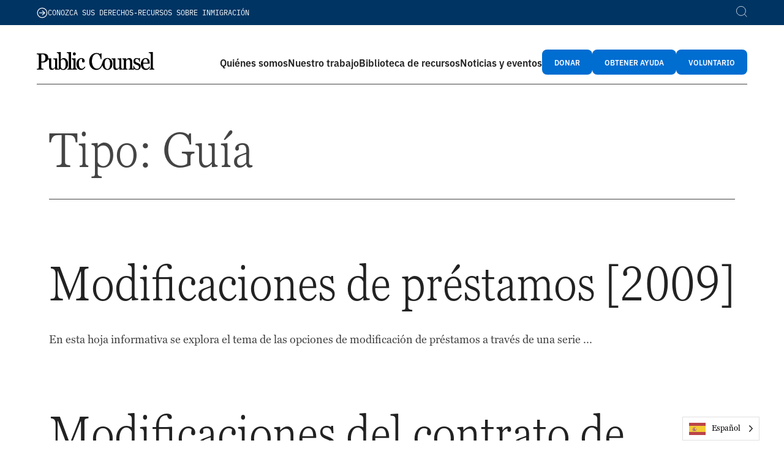

--- FILE ---
content_type: text/html; charset=UTF-8
request_url: https://publiccounsel.org/es/types/guide/page/10/
body_size: 36003
content:
<!DOCTYPE html>
<html translate="no" lang="es">
<head>
	<meta charset="UTF-8">
	<meta name='robots' content='noindex, follow' />
<meta name="viewport" content="width=device-width, initial-scale=1">
	<!-- This site is optimized with the Yoast SEO plugin v26.8-RC7 - https://yoast.com/product/yoast-seo-wordpress/ -->
	<title>Guía Archivos | Página 10 de 12 | Public Counsel</title>
	<meta property="og:locale" content="es" />
	<meta property="og:type" content="article" />
	<meta property="og:title" content="Guía Archivos | Página 10 de 12 | Public Counsel" />
	<meta property="og:url" content="https://publiccounsel.org/es/types/guide/" />
	<meta property="og:site_name" content="Consejo Público" />
	<meta name="twitter:card" content="resumen_imagen_grande" />
	<script type="application/ld+json" class="yoast-schema-graph">{"@context":"https:\/\/schema.org","@graph":[{"@type":"CollectionPage","@id":"https:\/\/publiccounsel.org\/types\/guide\/","url":"https:\/\/publiccounsel.org\/types\/guide\/page\/10\/","name":"Gu\u00eda Archivos | P\u00e1gina 10 de 12 | Public Counsel","isPartOf":{"@id":"https:\/\/publiccounsel.org\/#website"},"breadcrumb":{"@id":"https:\/\/publiccounsel.org\/types\/guide\/page\/10\/#breadcrumb"},"inLanguage":"en-US"},{"@type":"BreadcrumbList","@id":"https:\/\/publiccounsel.org\/types\/guide\/page\/10\/#breadcrumb","itemListElement":[{"@type":"ListItem","position":1,"name":"Inicio","item":"https:\/\/publiccounsel.org\/"},{"@type":"ListItem","position":2,"name":"Gu\u00eda"}]},{"@type":"WebSite","@id":"https:\/\/publiccounsel.org\/#website","url":"https:\/\/publiccounsel.org\/","name":"Consejo P\u00fablico","description":"","publisher":{"@id":"https:\/\/publiccounsel.org\/#organization"},"potentialAction":[{"@type":"SearchAction","target":{"@type":"EntryPoint","urlTemplate":"https:\/\/publiccounsel.org\/?s={search_term_string}"},"query-input":{"@type":"PropertyValueSpecification","valueRequired":true,"valueName":"search_term_string"}}],"inLanguage":"en-US"},{"@type":"Organization","@id":"https:\/\/publiccounsel.org\/#organization","name":"Consejo P\u00fablico","url":"https:\/\/publiccounsel.org\/","logo":{"@type":"ImageObject","inLanguage":"en-US","@id":"https:\/\/publiccounsel.org\/#\/schema\/logo\/image\/","url":"https:\/\/publiccounsel.org\/wp-content\/uploads\/2025\/06\/Public-Counsel-Logo-Plain-Long-Black.png","contentUrl":"https:\/\/publiccounsel.org\/wp-content\/uploads\/2025\/06\/Public-Counsel-Logo-Plain-Long-Black.png","width":2348,"height":411,"caption":"Public Counsel"},"image":{"@id":"https:\/\/publiccounsel.org\/#\/schema\/logo\/image\/"}}]}</script>
	<!-- / Yoast SEO plugin. -->


<link rel='dns-prefetch' href='//cdnjs.cloudflare.com' />
<link rel='dns-prefetch' href='//kit.fontawesome.com' />
<link rel='dns-prefetch' href='//use.typekit.net' />
<link rel="alternate" type="application/rss+xml" title="Public Counsel &raquo; Feed" href="https://publiccounsel.org/feed/" />
<style id='wp-img-auto-sizes-contain-inline-css'>
img:is([sizes=auto i],[sizes^="auto," i]){contain-intrinsic-size:3000px 1500px}
/*# sourceURL=wp-img-auto-sizes-contain-inline-css */
</style>
<style id='wp-block-library-inline-css'>
:root{--wp-block-synced-color:#7a00df;--wp-block-synced-color--rgb:122,0,223;--wp-bound-block-color:var(--wp-block-synced-color);--wp-editor-canvas-background:#ddd;--wp-admin-theme-color:#007cba;--wp-admin-theme-color--rgb:0,124,186;--wp-admin-theme-color-darker-10:#006ba1;--wp-admin-theme-color-darker-10--rgb:0,107,160.5;--wp-admin-theme-color-darker-20:#005a87;--wp-admin-theme-color-darker-20--rgb:0,90,135;--wp-admin-border-width-focus:2px}@media (min-resolution:192dpi){:root{--wp-admin-border-width-focus:1.5px}}.wp-element-button{cursor:pointer}:root .has-very-light-gray-background-color{background-color:#eee}:root .has-very-dark-gray-background-color{background-color:#313131}:root .has-very-light-gray-color{color:#eee}:root .has-very-dark-gray-color{color:#313131}:root .has-vivid-green-cyan-to-vivid-cyan-blue-gradient-background{background:linear-gradient(135deg,#00d084,#0693e3)}:root .has-purple-crush-gradient-background{background:linear-gradient(135deg,#34e2e4,#4721fb 50%,#ab1dfe)}:root .has-hazy-dawn-gradient-background{background:linear-gradient(135deg,#faaca8,#dad0ec)}:root .has-subdued-olive-gradient-background{background:linear-gradient(135deg,#fafae1,#67a671)}:root .has-atomic-cream-gradient-background{background:linear-gradient(135deg,#fdd79a,#004a59)}:root .has-nightshade-gradient-background{background:linear-gradient(135deg,#330968,#31cdcf)}:root .has-midnight-gradient-background{background:linear-gradient(135deg,#020381,#2874fc)}:root{--wp--preset--font-size--normal:16px;--wp--preset--font-size--huge:42px}.has-regular-font-size{font-size:1em}.has-larger-font-size{font-size:2.625em}.has-normal-font-size{font-size:var(--wp--preset--font-size--normal)}.has-huge-font-size{font-size:var(--wp--preset--font-size--huge)}.has-text-align-center{text-align:center}.has-text-align-left{text-align:left}.has-text-align-right{text-align:right}.has-fit-text{white-space:nowrap!important}#end-resizable-editor-section{display:none}.aligncenter{clear:both}.items-justified-left{justify-content:flex-start}.items-justified-center{justify-content:center}.items-justified-right{justify-content:flex-end}.items-justified-space-between{justify-content:space-between}.screen-reader-text{border:0;clip-path:inset(50%);height:1px;margin:-1px;overflow:hidden;padding:0;position:absolute;width:1px;word-wrap:normal!important}.screen-reader-text:focus{background-color:#ddd;clip-path:none;color:#444;display:block;font-size:1em;height:auto;left:5px;line-height:normal;padding:15px 23px 14px;text-decoration:none;top:5px;width:auto;z-index:100000}html :where(.has-border-color){border-style:solid}html :where([style*=border-top-color]){border-top-style:solid}html :where([style*=border-right-color]){border-right-style:solid}html :where([style*=border-bottom-color]){border-bottom-style:solid}html :where([style*=border-left-color]){border-left-style:solid}html :where([style*=border-width]){border-style:solid}html :where([style*=border-top-width]){border-top-style:solid}html :where([style*=border-right-width]){border-right-style:solid}html :where([style*=border-bottom-width]){border-bottom-style:solid}html :where([style*=border-left-width]){border-left-style:solid}html :where(img[class*=wp-image-]){height:auto;max-width:100%}:where(figure){margin:0 0 1em}html :where(.is-position-sticky){--wp-admin--admin-bar--position-offset:var(--wp-admin--admin-bar--height,0px)}@media screen and (max-width:600px){html :where(.is-position-sticky){--wp-admin--admin-bar--position-offset:0px}}

/*# sourceURL=wp-block-library-inline-css */
</style><style id='wp-block-paragraph-inline-css'>
.is-small-text{font-size:.875em}.is-regular-text{font-size:1em}.is-large-text{font-size:2.25em}.is-larger-text{font-size:3em}.has-drop-cap:not(:focus):first-letter{float:left;font-size:8.4em;font-style:normal;font-weight:100;line-height:.68;margin:.05em .1em 0 0;text-transform:uppercase}body.rtl .has-drop-cap:not(:focus):first-letter{float:none;margin-left:.1em}p.has-drop-cap.has-background{overflow:hidden}:root :where(p.has-background){padding:1.25em 2.375em}:where(p.has-text-color:not(.has-link-color)) a{color:inherit}p.has-text-align-left[style*="writing-mode:vertical-lr"],p.has-text-align-right[style*="writing-mode:vertical-rl"]{rotate:180deg}
/*# sourceURL=https://publiccounsel.org/wp-includes/blocks/paragraph/style.min.css */
</style>
<style id='global-styles-inline-css'>
:root{--wp--preset--aspect-ratio--square: 1;--wp--preset--aspect-ratio--4-3: 4/3;--wp--preset--aspect-ratio--3-4: 3/4;--wp--preset--aspect-ratio--3-2: 3/2;--wp--preset--aspect-ratio--2-3: 2/3;--wp--preset--aspect-ratio--16-9: 16/9;--wp--preset--aspect-ratio--9-16: 9/16;--wp--preset--color--black: #000000;--wp--preset--color--cyan-bluish-gray: #abb8c3;--wp--preset--color--white: #ffffff;--wp--preset--color--pale-pink: #f78da7;--wp--preset--color--vivid-red: #cf2e2e;--wp--preset--color--luminous-vivid-orange: #ff6900;--wp--preset--color--luminous-vivid-amber: #fcb900;--wp--preset--color--light-green-cyan: #7bdcb5;--wp--preset--color--vivid-green-cyan: #00d084;--wp--preset--color--pale-cyan-blue: #8ed1fc;--wp--preset--color--vivid-cyan-blue: #0693e3;--wp--preset--color--vivid-purple: #9b51e0;--wp--preset--color--contrast: var(--contrast);--wp--preset--color--contrast-2: var(--contrast-2);--wp--preset--color--contrast-3: var(--contrast-3);--wp--preset--color--base: var(--base);--wp--preset--color--base-2: var(--base-2);--wp--preset--color--base-3: var(--base-3);--wp--preset--color--dark-blue: var(--dark-blue);--wp--preset--color--accent: var(--accent);--wp--preset--color--cerulean-dark: var(--cerulean-dark);--wp--preset--color--cerulean-mid: var(--cerulean-mid);--wp--preset--color--yellow: var(--yellow);--wp--preset--color--yellow-mid: var(--yellow-mid);--wp--preset--color--yellow-light: var(--yellow-light);--wp--preset--color--yellow-wash: var(--yellow-wash);--wp--preset--color--cerulean-light: var(--cerulean-light);--wp--preset--color--grey: var(--grey);--wp--preset--gradient--vivid-cyan-blue-to-vivid-purple: linear-gradient(135deg,rgb(6,147,227) 0%,rgb(155,81,224) 100%);--wp--preset--gradient--light-green-cyan-to-vivid-green-cyan: linear-gradient(135deg,rgb(122,220,180) 0%,rgb(0,208,130) 100%);--wp--preset--gradient--luminous-vivid-amber-to-luminous-vivid-orange: linear-gradient(135deg,rgb(252,185,0) 0%,rgb(255,105,0) 100%);--wp--preset--gradient--luminous-vivid-orange-to-vivid-red: linear-gradient(135deg,rgb(255,105,0) 0%,rgb(207,46,46) 100%);--wp--preset--gradient--very-light-gray-to-cyan-bluish-gray: linear-gradient(135deg,rgb(238,238,238) 0%,rgb(169,184,195) 100%);--wp--preset--gradient--cool-to-warm-spectrum: linear-gradient(135deg,rgb(74,234,220) 0%,rgb(151,120,209) 20%,rgb(207,42,186) 40%,rgb(238,44,130) 60%,rgb(251,105,98) 80%,rgb(254,248,76) 100%);--wp--preset--gradient--blush-light-purple: linear-gradient(135deg,rgb(255,206,236) 0%,rgb(152,150,240) 100%);--wp--preset--gradient--blush-bordeaux: linear-gradient(135deg,rgb(254,205,165) 0%,rgb(254,45,45) 50%,rgb(107,0,62) 100%);--wp--preset--gradient--luminous-dusk: linear-gradient(135deg,rgb(255,203,112) 0%,rgb(199,81,192) 50%,rgb(65,88,208) 100%);--wp--preset--gradient--pale-ocean: linear-gradient(135deg,rgb(255,245,203) 0%,rgb(182,227,212) 50%,rgb(51,167,181) 100%);--wp--preset--gradient--electric-grass: linear-gradient(135deg,rgb(202,248,128) 0%,rgb(113,206,126) 100%);--wp--preset--gradient--midnight: linear-gradient(135deg,rgb(2,3,129) 0%,rgb(40,116,252) 100%);--wp--preset--font-size--small: 13px;--wp--preset--font-size--medium: 20px;--wp--preset--font-size--large: 36px;--wp--preset--font-size--x-large: 42px;--wp--preset--spacing--20: 0.44rem;--wp--preset--spacing--30: 0.67rem;--wp--preset--spacing--40: 1rem;--wp--preset--spacing--50: 1.5rem;--wp--preset--spacing--60: 2.25rem;--wp--preset--spacing--70: 3.38rem;--wp--preset--spacing--80: 5.06rem;--wp--preset--shadow--natural: 6px 6px 9px rgba(0, 0, 0, 0.2);--wp--preset--shadow--deep: 12px 12px 50px rgba(0, 0, 0, 0.4);--wp--preset--shadow--sharp: 6px 6px 0px rgba(0, 0, 0, 0.2);--wp--preset--shadow--outlined: 6px 6px 0px -3px rgb(255, 255, 255), 6px 6px rgb(0, 0, 0);--wp--preset--shadow--crisp: 6px 6px 0px rgb(0, 0, 0);}:where(.is-layout-flex){gap: 0.5em;}:where(.is-layout-grid){gap: 0.5em;}body .is-layout-flex{display: flex;}.is-layout-flex{flex-wrap: wrap;align-items: center;}.is-layout-flex > :is(*, div){margin: 0;}body .is-layout-grid{display: grid;}.is-layout-grid > :is(*, div){margin: 0;}:where(.wp-block-columns.is-layout-flex){gap: 2em;}:where(.wp-block-columns.is-layout-grid){gap: 2em;}:where(.wp-block-post-template.is-layout-flex){gap: 1.25em;}:where(.wp-block-post-template.is-layout-grid){gap: 1.25em;}.has-black-color{color: var(--wp--preset--color--black) !important;}.has-cyan-bluish-gray-color{color: var(--wp--preset--color--cyan-bluish-gray) !important;}.has-white-color{color: var(--wp--preset--color--white) !important;}.has-pale-pink-color{color: var(--wp--preset--color--pale-pink) !important;}.has-vivid-red-color{color: var(--wp--preset--color--vivid-red) !important;}.has-luminous-vivid-orange-color{color: var(--wp--preset--color--luminous-vivid-orange) !important;}.has-luminous-vivid-amber-color{color: var(--wp--preset--color--luminous-vivid-amber) !important;}.has-light-green-cyan-color{color: var(--wp--preset--color--light-green-cyan) !important;}.has-vivid-green-cyan-color{color: var(--wp--preset--color--vivid-green-cyan) !important;}.has-pale-cyan-blue-color{color: var(--wp--preset--color--pale-cyan-blue) !important;}.has-vivid-cyan-blue-color{color: var(--wp--preset--color--vivid-cyan-blue) !important;}.has-vivid-purple-color{color: var(--wp--preset--color--vivid-purple) !important;}.has-black-background-color{background-color: var(--wp--preset--color--black) !important;}.has-cyan-bluish-gray-background-color{background-color: var(--wp--preset--color--cyan-bluish-gray) !important;}.has-white-background-color{background-color: var(--wp--preset--color--white) !important;}.has-pale-pink-background-color{background-color: var(--wp--preset--color--pale-pink) !important;}.has-vivid-red-background-color{background-color: var(--wp--preset--color--vivid-red) !important;}.has-luminous-vivid-orange-background-color{background-color: var(--wp--preset--color--luminous-vivid-orange) !important;}.has-luminous-vivid-amber-background-color{background-color: var(--wp--preset--color--luminous-vivid-amber) !important;}.has-light-green-cyan-background-color{background-color: var(--wp--preset--color--light-green-cyan) !important;}.has-vivid-green-cyan-background-color{background-color: var(--wp--preset--color--vivid-green-cyan) !important;}.has-pale-cyan-blue-background-color{background-color: var(--wp--preset--color--pale-cyan-blue) !important;}.has-vivid-cyan-blue-background-color{background-color: var(--wp--preset--color--vivid-cyan-blue) !important;}.has-vivid-purple-background-color{background-color: var(--wp--preset--color--vivid-purple) !important;}.has-black-border-color{border-color: var(--wp--preset--color--black) !important;}.has-cyan-bluish-gray-border-color{border-color: var(--wp--preset--color--cyan-bluish-gray) !important;}.has-white-border-color{border-color: var(--wp--preset--color--white) !important;}.has-pale-pink-border-color{border-color: var(--wp--preset--color--pale-pink) !important;}.has-vivid-red-border-color{border-color: var(--wp--preset--color--vivid-red) !important;}.has-luminous-vivid-orange-border-color{border-color: var(--wp--preset--color--luminous-vivid-orange) !important;}.has-luminous-vivid-amber-border-color{border-color: var(--wp--preset--color--luminous-vivid-amber) !important;}.has-light-green-cyan-border-color{border-color: var(--wp--preset--color--light-green-cyan) !important;}.has-vivid-green-cyan-border-color{border-color: var(--wp--preset--color--vivid-green-cyan) !important;}.has-pale-cyan-blue-border-color{border-color: var(--wp--preset--color--pale-cyan-blue) !important;}.has-vivid-cyan-blue-border-color{border-color: var(--wp--preset--color--vivid-cyan-blue) !important;}.has-vivid-purple-border-color{border-color: var(--wp--preset--color--vivid-purple) !important;}.has-vivid-cyan-blue-to-vivid-purple-gradient-background{background: var(--wp--preset--gradient--vivid-cyan-blue-to-vivid-purple) !important;}.has-light-green-cyan-to-vivid-green-cyan-gradient-background{background: var(--wp--preset--gradient--light-green-cyan-to-vivid-green-cyan) !important;}.has-luminous-vivid-amber-to-luminous-vivid-orange-gradient-background{background: var(--wp--preset--gradient--luminous-vivid-amber-to-luminous-vivid-orange) !important;}.has-luminous-vivid-orange-to-vivid-red-gradient-background{background: var(--wp--preset--gradient--luminous-vivid-orange-to-vivid-red) !important;}.has-very-light-gray-to-cyan-bluish-gray-gradient-background{background: var(--wp--preset--gradient--very-light-gray-to-cyan-bluish-gray) !important;}.has-cool-to-warm-spectrum-gradient-background{background: var(--wp--preset--gradient--cool-to-warm-spectrum) !important;}.has-blush-light-purple-gradient-background{background: var(--wp--preset--gradient--blush-light-purple) !important;}.has-blush-bordeaux-gradient-background{background: var(--wp--preset--gradient--blush-bordeaux) !important;}.has-luminous-dusk-gradient-background{background: var(--wp--preset--gradient--luminous-dusk) !important;}.has-pale-ocean-gradient-background{background: var(--wp--preset--gradient--pale-ocean) !important;}.has-electric-grass-gradient-background{background: var(--wp--preset--gradient--electric-grass) !important;}.has-midnight-gradient-background{background: var(--wp--preset--gradient--midnight) !important;}.has-small-font-size{font-size: var(--wp--preset--font-size--small) !important;}.has-medium-font-size{font-size: var(--wp--preset--font-size--medium) !important;}.has-large-font-size{font-size: var(--wp--preset--font-size--large) !important;}.has-x-large-font-size{font-size: var(--wp--preset--font-size--x-large) !important;}
/*# sourceURL=global-styles-inline-css */
</style>

<style id='classic-theme-styles-inline-css'>
/*! This file is auto-generated */
.wp-block-button__link{color:#fff;background-color:#32373c;border-radius:9999px;box-shadow:none;text-decoration:none;padding:calc(.667em + 2px) calc(1.333em + 2px);font-size:1.125em}.wp-block-file__button{background:#32373c;color:#fff;text-decoration:none}
/*# sourceURL=/wp-includes/css/classic-themes.min.css */
</style>
<link rel='stylesheet' id='wp-components-css' href='https://publiccounsel.org/wp-includes/css/dist/components/style.min.css?ver=6.9' media='all' />
<link rel='stylesheet' id='wp-preferences-css' href='https://publiccounsel.org/wp-includes/css/dist/preferences/style.min.css?ver=6.9' media='all' />
<link rel='stylesheet' id='wp-block-editor-css' href='https://publiccounsel.org/wp-includes/css/dist/block-editor/style.min.css?ver=6.9' media='all' />
<link rel='stylesheet' id='popup-maker-block-library-style-css' href='https://publiccounsel.org/wp-content/plugins/popup-maker/dist/packages/block-library-style.css?ver=dbea705cfafe089d65f1' media='all' />
<link rel='stylesheet' id='ub-extension-style-css-css' href='https://publiccounsel.org/wp-content/plugins/ultimate-blocks/src/extensions/style.css?ver=6.9' media='all' />
<link rel='stylesheet' id='weglot-css-css' href='https://publiccounsel.org/wp-content/plugins/weglot/dist/css/front-css.css?ver=5.2' media='all' />
<style id="weglot-custom-style">.country-selector .wglanguage-name,
.country-selector a {
	color: #000 !important;
}

.country-selector .wglanguage-name {
	padding-right: 30px !important;
}</style><link rel='stylesheet' id='new-flag-css-css' href='https://publiccounsel.org/wp-content/plugins/weglot/dist/css/new-flags.css?ver=5.2' media='all' />
<style id='custom-flag-handle-inline-css'>
.weglot-flags.flag-0.wg-en>a:before,.weglot-flags.flag-0.wg-en>span:before {background-image: url(https://cdn.weglot.com/flags/rectangle_mat/us.svg); }.weglot-flags.flag-1.wg-en>a:before,.weglot-flags.flag-1.wg-en>span:before {background-image: url(https://cdn.weglot.com/flags/shiny/us.svg); }.weglot-flags.flag-2.wg-en>a:before,.weglot-flags.flag-2.wg-en>span:before {background-image: url(https://cdn.weglot.com/flags/square/us.svg); }.weglot-flags.flag-3.wg-en>a:before,.weglot-flags.flag-3.wg-en>span:before {background-image: url(https://cdn.weglot.com/flags/circle/us.svg); }
/*# sourceURL=custom-flag-handle-inline-css */
</style>
<link rel='stylesheet' id='slick-css-css' href='https://cdnjs.cloudflare.com/ajax/libs/slick-carousel/1.8.1/slick.min.css?ver=1.8.1' media='all' />
<link rel='stylesheet' id='slick-theme-css-css' href='https://cdnjs.cloudflare.com/ajax/libs/slick-carousel/1.8.1/slick-theme.min.css?ver=1.8.1' media='all' />
<link rel='stylesheet' id='adobe-fonts-css' href='//use.typekit.net/jzb2ixu.css?ver=6.9' media='all' />
<link rel='stylesheet' id='child-mega-menu-css-css' href='https://publiccounsel.org/wp-content/themes/generatepress_child/components/mega-menu/mega-menu.css?ver=6.9' media='all' />
<link rel='stylesheet' id='generate-style-css' href='https://publiccounsel.org/wp-content/themes/generatepress/assets/css/main.min.css?ver=3.6.1' media='all' />
<style id='generate-style-inline-css'>
#nav-below {display:none;}
body{background-color:#ffffff;color:#444444;}a{color:var(--cerulean-mid);}a:hover, a:focus, a:active{color:#000000;}.grid-container{max-width:1500px;}.wp-block-group__inner-container{max-width:1500px;margin-left:auto;margin-right:auto;}.site-header .header-image{width:220px;}:root{--contrast:#222222;--contrast-2:#575760;--contrast-3:#b2b2be;--base:#f0f0f0;--base-2:#f7f8f9;--base-3:#ffffff;--dark-blue:#003463;--accent:#1e73be;--cerulean-dark:#006DD1;--cerulean-mid:#007BFF;--yellow:#FFF000;--yellow-mid:#FCF471;--yellow-light:#FCF7A5;--yellow-wash:#FFFDE2;--cerulean-light:#3B9AFF;--grey:#E9EDF2;}:root .has-contrast-color{color:var(--contrast);}:root .has-contrast-background-color{background-color:var(--contrast);}:root .has-contrast-2-color{color:var(--contrast-2);}:root .has-contrast-2-background-color{background-color:var(--contrast-2);}:root .has-contrast-3-color{color:var(--contrast-3);}:root .has-contrast-3-background-color{background-color:var(--contrast-3);}:root .has-base-color{color:var(--base);}:root .has-base-background-color{background-color:var(--base);}:root .has-base-2-color{color:var(--base-2);}:root .has-base-2-background-color{background-color:var(--base-2);}:root .has-base-3-color{color:var(--base-3);}:root .has-base-3-background-color{background-color:var(--base-3);}:root .has-dark-blue-color{color:var(--dark-blue);}:root .has-dark-blue-background-color{background-color:var(--dark-blue);}:root .has-accent-color{color:var(--accent);}:root .has-accent-background-color{background-color:var(--accent);}:root .has-cerulean-dark-color{color:var(--cerulean-dark);}:root .has-cerulean-dark-background-color{background-color:var(--cerulean-dark);}:root .has-cerulean-mid-color{color:var(--cerulean-mid);}:root .has-cerulean-mid-background-color{background-color:var(--cerulean-mid);}:root .has-yellow-color{color:var(--yellow);}:root .has-yellow-background-color{background-color:var(--yellow);}:root .has-yellow-mid-color{color:var(--yellow-mid);}:root .has-yellow-mid-background-color{background-color:var(--yellow-mid);}:root .has-yellow-light-color{color:var(--yellow-light);}:root .has-yellow-light-background-color{background-color:var(--yellow-light);}:root .has-yellow-wash-color{color:var(--yellow-wash);}:root .has-yellow-wash-background-color{background-color:var(--yellow-wash);}:root .has-cerulean-light-color{color:var(--cerulean-light);}:root .has-cerulean-light-background-color{background-color:var(--cerulean-light);}:root .has-grey-color{color:var(--grey);}:root .has-grey-background-color{background-color:var(--grey);}body, button, input, select, textarea{font-family:georgiapro, sans-serif;font-size:18px;}body{line-height:1.8;}@media (max-width: 1024px){body, button, input, select, textarea{font-size:17px;}}@media (max-width:768px){body, button, input, select, textarea{font-size:16px;}}.main-navigation a, .main-navigation .menu-toggle, .main-navigation .menu-bar-items{font-weight:700;font-size:18;}h1{font-family:georgiapro-condensed;font-weight:300;font-size:80px;letter-spacing:-3%;line-height:100%;}@media (max-width: 1024px){h1{font-size:54px;}}@media (max-width:768px){h1{font-size:42px;}}h2{font-family:georgiapro-condensed;font-weight:300;font-size:80px;letter-spacing:-3%;line-height:100%;}@media (max-width: 1024px){h2{font-size:54px;}}@media (max-width:768px){h2{font-size:42px;}}h3{font-family:georgiapro-condensed;font-weight:300;font-size:60px;}@media (max-width: 1024px){h3{font-size:38px;}}@media (max-width:768px){h3{font-size:36px;}}h4{font-family:georgiapro-condensed;font-weight:300;font-size:42px;letter-spacing:-3%;line-height:110%;}h5{font-family:georgiapro-condensed;font-weight:300;font-size:24px;letter-spacing:-1%;line-height:120%;}h6{font-weight:600;}.top-bar{background-color:#636363;color:#ffffff;}.top-bar a{color:#ffffff;}.top-bar a:hover{color:#303030;}.site-header{background-color:#ffffff;}.main-title a,.main-title a:hover{color:#222222;}.site-description{color:#757575;}.mobile-menu-control-wrapper .menu-toggle,.mobile-menu-control-wrapper .menu-toggle:hover,.mobile-menu-control-wrapper .menu-toggle:focus,.has-inline-mobile-toggle #site-navigation.toggled{background-color:rgba(0, 0, 0, 0.02);}.main-navigation,.main-navigation ul ul{background-color:#ffffff;}.main-navigation .main-nav ul li a, .main-navigation .menu-toggle, .main-navigation .menu-bar-items{color:#0a0a0a;}.main-navigation .main-nav ul li:not([class*="current-menu-"]):hover > a, .main-navigation .main-nav ul li:not([class*="current-menu-"]):focus > a, .main-navigation .main-nav ul li.sfHover:not([class*="current-menu-"]) > a, .main-navigation .menu-bar-item:hover > a, .main-navigation .menu-bar-item.sfHover > a{color:#7a8896;background-color:#ffffff;}button.menu-toggle:hover,button.menu-toggle:focus{color:#0a0a0a;}.main-navigation .main-nav ul li[class*="current-menu-"] > a{color:#7a8896;background-color:#ffffff;}.navigation-search input[type="search"],.navigation-search input[type="search"]:active, .navigation-search input[type="search"]:focus, .main-navigation .main-nav ul li.search-item.active > a, .main-navigation .menu-bar-items .search-item.active > a{color:#7a8896;background-color:#ffffff;}.main-navigation ul ul{background-color:#fcfcfc;}.main-navigation .main-nav ul ul li a{color:#515151;}.main-navigation .main-nav ul ul li:not([class*="current-menu-"]):hover > a,.main-navigation .main-nav ul ul li:not([class*="current-menu-"]):focus > a, .main-navigation .main-nav ul ul li.sfHover:not([class*="current-menu-"]) > a{color:#231a1a;background-color:#eaeaea;}.main-navigation .main-nav ul ul li[class*="current-menu-"] > a{color:#231a1a;background-color:#eaeaea;}.separate-containers .inside-article, .separate-containers .comments-area, .separate-containers .page-header, .one-container .container, .separate-containers .paging-navigation, .inside-page-header{background-color:#ffffff;}.entry-title a{color:#222222;}.entry-title a:hover{color:#55555e;}.entry-meta{color:#595959;}.sidebar .widget{background-color:#ffffff;}.footer-widgets{background-color:#ffffff;}.footer-widgets .widget-title{color:#000000;}.site-info{color:#ffffff;background-color:#55555e;}.site-info a{color:#ffffff;}.site-info a:hover{color:#d3d3d3;}.footer-bar .widget_nav_menu .current-menu-item a{color:#d3d3d3;}input[type="text"],input[type="email"],input[type="url"],input[type="password"],input[type="search"],input[type="tel"],input[type="number"],textarea,select{color:#666666;background-color:#ffffff;border-color:#cccccc;}input[type="text"]:focus,input[type="email"]:focus,input[type="url"]:focus,input[type="password"]:focus,input[type="search"]:focus,input[type="tel"]:focus,input[type="number"]:focus,textarea:focus,select:focus{color:#666666;background-color:#ffffff;border-color:#bfbfbf;}button,html input[type="button"],input[type="reset"],input[type="submit"],a.button,a.wp-block-button__link:not(.has-background){color:#ffffff;background-color:#55555e;}button:hover,html input[type="button"]:hover,input[type="reset"]:hover,input[type="submit"]:hover,a.button:hover,button:focus,html input[type="button"]:focus,input[type="reset"]:focus,input[type="submit"]:focus,a.button:focus,a.wp-block-button__link:not(.has-background):active,a.wp-block-button__link:not(.has-background):focus,a.wp-block-button__link:not(.has-background):hover{color:#ffffff;background-color:#3f4047;}a.generate-back-to-top{background-color:rgba( 0,0,0,0.4 );color:#ffffff;}a.generate-back-to-top:hover,a.generate-back-to-top:focus{background-color:rgba( 0,0,0,0.6 );color:#ffffff;}:root{--gp-search-modal-bg-color:var(--base-3);--gp-search-modal-text-color:var(--contrast);--gp-search-modal-overlay-bg-color:rgba(0,0,0,0.2);}@media (max-width: 1024px){.main-navigation .menu-bar-item:hover > a, .main-navigation .menu-bar-item.sfHover > a{background:none;color:#0a0a0a;}}.inside-header{padding:20px 80px 20px 80px;}.nav-below-header .main-navigation .inside-navigation.grid-container, .nav-above-header .main-navigation .inside-navigation.grid-container{padding:0px 70px 0px 70px;}.separate-containers .inside-article, .separate-containers .comments-area, .separate-containers .page-header, .separate-containers .paging-navigation, .one-container .site-content, .inside-page-header{padding:30px 80px 30px 80px;}.site-main .wp-block-group__inner-container{padding:30px 80px 30px 80px;}.separate-containers .paging-navigation{padding-top:20px;padding-bottom:20px;}.entry-content .alignwide, body:not(.no-sidebar) .entry-content .alignfull{margin-left:-80px;width:calc(100% + 160px);max-width:calc(100% + 160px);}.one-container.right-sidebar .site-main,.one-container.both-right .site-main{margin-right:80px;}.one-container.left-sidebar .site-main,.one-container.both-left .site-main{margin-left:80px;}.one-container.both-sidebars .site-main{margin:0px 80px 0px 80px;}.sidebar .widget, .page-header, .widget-area .main-navigation, .site-main > *{margin-bottom:37px;}.separate-containers .site-main{margin:37px;}.both-right .inside-left-sidebar,.both-left .inside-left-sidebar{margin-right:18px;}.both-right .inside-right-sidebar,.both-left .inside-right-sidebar{margin-left:18px;}.one-container.archive .post:not(:last-child):not(.is-loop-template-item), .one-container.blog .post:not(:last-child):not(.is-loop-template-item){padding-bottom:30px;}.separate-containers .featured-image{margin-top:37px;}.separate-containers .inside-right-sidebar, .separate-containers .inside-left-sidebar{margin-top:37px;margin-bottom:37px;}.main-navigation .main-nav ul li a,.menu-toggle,.main-navigation .menu-bar-item > a{padding-left:10px;padding-right:10px;line-height:65px;}.main-navigation .main-nav ul ul li a{padding:15px 10px 15px 10px;}.main-navigation ul ul{width:300px;}.navigation-search input[type="search"]{height:65px;}.rtl .menu-item-has-children .dropdown-menu-toggle{padding-left:10px;}.menu-item-has-children .dropdown-menu-toggle{padding-right:10px;}.menu-item-has-children ul .dropdown-menu-toggle{padding-top:15px;padding-bottom:15px;margin-top:-15px;}.rtl .main-navigation .main-nav ul li.menu-item-has-children > a{padding-right:10px;}@media (max-width:768px){.separate-containers .inside-article, .separate-containers .comments-area, .separate-containers .page-header, .separate-containers .paging-navigation, .one-container .site-content, .inside-page-header{padding:50px 30px 50px 30px;}.site-main .wp-block-group__inner-container{padding:50px 30px 50px 30px;}.inside-top-bar{padding-right:30px;padding-left:30px;}.inside-header{padding-top:15px;padding-right:30px;padding-bottom:15px;padding-left:30px;}.widget-area .widget{padding-top:30px;padding-right:30px;padding-bottom:30px;padding-left:30px;}.footer-widgets-container{padding-top:30px;padding-right:30px;padding-bottom:30px;padding-left:30px;}.inside-site-info{padding-right:30px;padding-left:30px;}.entry-content .alignwide, body:not(.no-sidebar) .entry-content .alignfull{margin-left:-30px;width:calc(100% + 60px);max-width:calc(100% + 60px);}.one-container .site-main .paging-navigation{margin-bottom:37px;}}/* End cached CSS */.is-right-sidebar{width:30%;}.is-left-sidebar{width:30%;}.site-content .content-area{width:100%;}@media (max-width: 1024px){.main-navigation .menu-toggle,.sidebar-nav-mobile:not(#sticky-placeholder){display:block;}.main-navigation ul,.gen-sidebar-nav,.main-navigation:not(.slideout-navigation):not(.toggled) .main-nav > ul,.has-inline-mobile-toggle #site-navigation .inside-navigation > *:not(.navigation-search):not(.main-nav){display:none;}.nav-align-right .inside-navigation,.nav-align-center .inside-navigation{justify-content:space-between;}.has-inline-mobile-toggle .mobile-menu-control-wrapper{display:flex;flex-wrap:wrap;}.has-inline-mobile-toggle .inside-header{flex-direction:row;text-align:left;flex-wrap:wrap;}.has-inline-mobile-toggle .header-widget,.has-inline-mobile-toggle #site-navigation{flex-basis:100%;}.nav-float-left .has-inline-mobile-toggle #site-navigation{order:10;}}
.dynamic-author-image-rounded{border-radius:100%;}.dynamic-featured-image, .dynamic-author-image{vertical-align:middle;}.one-container.blog .dynamic-content-template:not(:last-child), .one-container.archive .dynamic-content-template:not(:last-child){padding-bottom:0px;}.dynamic-entry-excerpt > p:last-child{margin-bottom:0px;}
@media (max-width: 1024px){.main-navigation .menu-toggle,.main-navigation .mobile-bar-items a,.main-navigation .menu-bar-item > a{padding-left:15px;padding-right:15px;}.main-navigation .main-nav ul li a,.main-navigation .menu-toggle,.main-navigation .mobile-bar-items a,.main-navigation .menu-bar-item > a{line-height:60px;}.main-navigation .site-logo.navigation-logo img, .mobile-header-navigation .site-logo.mobile-header-logo img, .navigation-search input[type="search"]{height:60px;}}.main-navigation.slideout-navigation .main-nav > ul > li > a{line-height:60px;}
/*# sourceURL=generate-style-inline-css */
</style>
<link rel='stylesheet' id='generate-child-css' href='https://publiccounsel.org/wp-content/themes/generatepress_child/style.css?ver=1685114271' media='all' />
<link rel='stylesheet' id='popup-maker-site-css' href='//publiccounsel.org/wp-content/uploads/pum/pum-site-styles.css?generated=1756210611&#038;ver=1.21.5' media='all' />
<link rel='stylesheet' id='search-filter-flatpickr-css' href='https://publiccounsel.org/wp-content/plugins/search-filter/assets/css/vendor/flatpickr.min.css?ver=3.1.6' media='all' />
<link rel='stylesheet' id='search-filter-css' href='https://publiccounsel.org/wp-content/plugins/search-filter-pro/assets/css/frontend/frontend.css?ver=3.1.6' media='all' />
<link rel='stylesheet' id='search-filter-ugc-styles-css' href='https://publiccounsel.org/wp-content/uploads/search-filter/style.css?ver=315' media='all' />
<link rel='stylesheet' id='generateblocks-global-css' href='https://publiccounsel.org/wp-content/uploads/generateblocks/style-global.css?ver=1764793073' media='all' />
<link rel='stylesheet' id='generateblocks-accordion-css' href='https://publiccounsel.org/wp-content/plugins/generateblocks-pro/dist/accordion-style.css?ver=2.5.0' media='all' />
<style id='generateblocks-inline-css'>
.gb-accordion__item:not(.gb-accordion__item-open) > .gb-button .gb-accordion__icon-open{display:none;}.gb-accordion__item.gb-accordion__item-open > .gb-button .gb-accordion__icon{display:none;}a.gb-button-26514dbe{display:inline-flex;align-items:center;justify-content:center;font-size:26px;font-weight:600;text-align:center;margin-right:15px;border:0px solid;background-color:rgba(171, 184, 195, 0);color:var(--base-3);text-decoration:none;}a.gb-button-26514dbe:hover, a.gb-button-26514dbe:active, a.gb-button-26514dbe:focus{background-color:rgba(5, 188, 191, 0);color:var(--base-3);}a.gb-button-26514dbe .gb-icon{line-height:0;}a.gb-button-26514dbe .gb-icon svg{width:0.7em;height:0.7em;fill:currentColor;}a.gb-button-04a82fe6{display:inline-flex;align-items:center;justify-content:center;font-size:30px;font-weight:600;text-align:center;margin-right:15px;border:0px solid;background-color:rgba(171, 184, 195, 0);color:var(--base-3);text-decoration:none;}a.gb-button-04a82fe6:hover, a.gb-button-04a82fe6:active, a.gb-button-04a82fe6:focus{background-color:rgba(5, 188, 191, 0);color:var(--base-3);}a.gb-button-04a82fe6 .gb-icon{line-height:0;}a.gb-button-04a82fe6 .gb-icon svg{width:0.7em;height:0.7em;fill:currentColor;}a.gb-button-b3a2ab80{display:inline-flex;align-items:center;justify-content:center;column-gap:0.5em;font-size:30px;font-weight:600;text-align:center;margin-right:15px;border:0px solid;background-color:rgba(171, 184, 195, 0);color:var(--base-3);text-decoration:none;}a.gb-button-b3a2ab80:hover, a.gb-button-b3a2ab80:active, a.gb-button-b3a2ab80:focus{background-color:rgba(5, 188, 191, 0);color:var(--base-3);}a.gb-button-b3a2ab80 .gb-icon{line-height:0;}a.gb-button-b3a2ab80 .gb-icon svg{width:0.7em;height:0.7em;fill:currentColor;}a.gb-button-aff6c35d{display:inline-flex;align-items:center;justify-content:center;font-size:30px;font-weight:600;text-align:center;margin-right:15px;border:0px solid;background-color:rgba(171, 184, 195, 0);color:var(--base-3);text-decoration:none;}a.gb-button-aff6c35d:hover, a.gb-button-aff6c35d:active, a.gb-button-aff6c35d:focus{background-color:rgba(5, 188, 191, 0);color:var(--base-3);}a.gb-button-aff6c35d .gb-icon{line-height:0;}a.gb-button-aff6c35d .gb-icon svg{width:0.7em;height:0.7em;fill:currentColor;}a.gb-button-2701f2b2{display:inline-flex;align-items:center;justify-content:center;font-size:30px;font-weight:600;text-align:center;border:0px solid;background-color:rgba(171, 184, 195, 0);color:var(--base-3);text-decoration:none;}a.gb-button-2701f2b2:hover, a.gb-button-2701f2b2:active, a.gb-button-2701f2b2:focus{background-color:rgba(5, 188, 191, 0);color:var(--base-3);}a.gb-button-2701f2b2 .gb-icon{line-height:0;}a.gb-button-2701f2b2 .gb-icon svg{width:0.7em;height:0.7em;fill:currentColor;}:root{--gb-container-width:1500px;}.gb-container .wp-block-image img{vertical-align:middle;}.gb-grid-wrapper .wp-block-image{margin-bottom:0;}.gb-highlight{background:none;}.gb-shape{line-height:0;}.gb-container-link{position:absolute;top:0;right:0;bottom:0;left:0;z-index:99;}.gb-element-2570ad71{background-color:var(--dark-blue);color:var(--base-3);padding-bottom:40px;padding-top:80px}@media (max-width:767px){.gb-element-2570ad71{padding-bottom:60px;padding-top:60px}}.gb-element-40468e7a{display:flex;flex-direction:column;margin-left:auto;margin-right:auto;max-width:var(--gb-container-width);padding-left:60px;padding-right:60px;row-gap:60px}@media (max-width:1024px){.gb-element-40468e7a{padding-left:40px;padding-right:40px}}@media (max-width:767px){.gb-element-40468e7a{padding-left:20px;padding-right:20px}}.gb-element-92f7a04f{column-gap:50px;display:flex}@media (max-width:1024px){.gb-element-92f7a04f{column-gap:30px}}@media (max-width:767px){.gb-element-92f7a04f{flex-wrap:wrap;grid-template-columns:1fr;row-gap:30px}}@media (max-width:767px){.gb-element-487f85ad{width:100%}}.gb-element-476f2baa{flex-grow:1}@media (max-width:767px){.gb-element-476f2baa{width:100%}}.gb-element-4eaad402{width:33.33%}.gb-element-4eaad402 a{color:var(--yellow)}@media (max-width:767px){.gb-element-4eaad402{width:100%}}.gb-element-21d9a7ba{column-gap:30px;display:flex;justify-content:flex-start}@media (max-width:767px){.gb-element-21d9a7ba{flex-wrap:wrap;row-gap:10px}}@media (max-width:767px){.gb-element-46b964d6{order:1}}.gb-element-baeded51{margin-left:auto;margin-right:auto;max-width:var(--gb-container-width);padding-left:60px;padding-right:60px}@media (max-width:1024px){.gb-element-baeded51{padding-left:40px;padding-right:40px}}@media (max-width:767px){.gb-element-baeded51{padding-left:20px;padding-right:20px}}.gb-element-368bfa7f{align-items:center;column-gap:15px;display:flex}@media (max-width:767px){.gb-element-368bfa7f{column-gap:10px;grid-template-columns:1fr}}.gb-element-792610a3{flex-grow:1}.gb-element-a9f4f665{line-height:1em;text-align:right}.gb-element-a9f4f665 a{color:var(--base-3)}@media (max-width:1024px){.gb-element-a246a780{padding-left:40px;padding-right:40px}}@media (max-width:767px){.gb-element-a246a780{padding-left:20px;padding-right:20px}}.gb-element-8ba3ce27{align-items:center;column-gap:clamp(.5rem,2vw,2.25rem);display:flex;flex-grow:1;justify-content:flex-end}.gb-element-25f94ba5{column-gap:clamp(.25rem,.7vw,.7rem);display:flex}.gb-element-9f7953ee{box-shadow:0px 100px 30px rgba(0,0,0,0.04);display:none}@media (max-width:1024px){.gb-element-9f7953ee{background-color:var(--base-3);display:block;overflow-y:scroll}}.gb-element-435f8cdf{margin-left:auto;margin-right:auto;max-width:var(--gb-container-width)}@media (max-width:1024px){.gb-element-435f8cdf{padding-left:40px;padding-right:40px}}@media (max-width:767px){.gb-element-435f8cdf{padding-left:20px;padding-right:20px}}@media (max-width:1024px){.gb-element-d342c644{flex-wrap:wrap;padding-top:0px;row-gap:50px}}@media (max-width:1024px){.gb-element-02ef97d6{display:none}}.gb-element-2d38ec26{border-bottom-style:solid;border-bottom-width:1px}.gb-element-97d57b20{column-gap:30px;display:flex;flex-wrap:wrap;grid-template-columns:repeat(2,minmax(0,1fr));row-gap:30px}@media (max-width:767px){.gb-element-97d57b20{grid-template-columns:1fr}}.gb-element-95cf9cca{width:calc(50% - calc(30px/2))}@media (max-width:767px){.gb-element-95cf9cca{width:100%}}.gb-element-97e5988a{width:calc(50% - calc(30px/2))}@media (max-width:767px){.gb-element-97e5988a{width:100%}}.gb-element-c857b4b8{width:calc(50% - calc(30px/2))}@media (max-width:767px){.gb-element-c857b4b8{width:100%}}.gb-element-689e63b7{width:calc(50% - calc(30px/2))}@media (max-width:767px){.gb-element-689e63b7{width:100%}}.gb-element-79096b6b{margin-top:1em}@media (max-width:1024px){.gb-element-9393df98{display:none}}.gb-element-ca4531e4{border-bottom-style:solid;border-bottom-width:1px}.gb-element-9a48981d{margin-top:1em}@media (max-width:1024px){.gb-element-c02723eb{display:none}}.gb-element-88f37a8b{border-bottom-style:solid;border-bottom-width:1px}.gb-element-a9b89679{margin-top:1em}@media (max-width:1024px){.gb-element-e2780e09{display:none}}.gb-element-57d81b89{border-bottom-style:solid;border-bottom-width:1px}.gb-element-068fb892{box-shadow:0px 100px 30px 0px rgba(0,0,0,0.04)}.gb-element-4675db2d{margin-left:auto;margin-right:auto;max-width:var(--gb-container-width);padding-left:60px;padding-right:60px}@media (max-width:1024px){.gb-element-4675db2d{padding-left:40px;padding-right:40px}}.gb-media-28733f79{height:auto;max-width:100%;object-fit:cover;width:180px}@media (max-width:1024px){.gb-media-28733f79{width:150px}}@media (max-width:767px){.gb-media-730d0180{display:none}}.gb-media-90131afb{display:none}@media (max-width:767px){.gb-media-90131afb{display:block}}.gb-media-5364bfbc{aspect-ratio:4/3;display:block;height:auto;margin-bottom:10px;max-width:100%;object-fit:cover;object-position:center center;width:100%}.gb-media-9f039b96{aspect-ratio:4/3;display:block;height:auto;margin-bottom:10px;max-width:100%;object-fit:cover;object-position:center center;width:100%}.gb-text-60756e21 a{color:var(--yellow)}.gb-text-3781d356{margin-bottom:0px}.gb-text-ca66857b{margin-bottom:0px}.gb-text-8130152a{margin-bottom:0px}.gb-text-a12b44fa{margin-bottom:0px}.gb-text-d91566e1{margin-bottom:0px}.gb-text-1fa61378{margin-bottom:0px}.gb-text-32f8b970{margin-bottom:0px}@media (max-width:767px){.gb-text-32f8b970{order:2}}.gb-text-3d594d51{align-items:center;column-gap:0.5em;display:flex;font-family:ibm-plex-mono;font-size:12px;margin-bottom:0px;text-transform:uppercase}.gb-text-3d594d51 .gb-shape svg{width:1.5em;height:1.5em}@media (max-width:767px){.gb-text-3d594d51{font-size:12px}}.gb-text-a3c6316c{align-items:center;column-gap:0.5em;display:inline-flex;text-decoration:none}.gb-text-a3c6316c .gb-shape svg{width:1em;height:1em}.gb-text-a3c6316c a{color:var(--base-3)}@media (max-width:1024px){.gb-text-2234026a{display:none}}.gb-text-a76454c3{align-items:center;column-gap:0.5em;display:none}.gb-text-a76454c3 .gb-shape svg{width:1em;height:1em;fill:currentColor}@media (max-width:1024px){.gb-text-a76454c3{display:inline-flex}}@media (max-width:1024px){.gb-text-c7d2a17c{font-family:ibm-plex-sans}}.gb-text-c60f0d40{display:block}.gb-text-65480ff6{display:block}.gb-text-5d4ae0f5{display:block}.gb-text-a5fa54ef{display:block}.gb-text-6e49bc1b{display:block}.gb-text-e4e26add{display:block}.gb-text-b7296475{align-items:center;column-gap:0.5em;display:inline-flex}.gb-text-b7296475 .gb-shape svg{width:1em;height:1em;fill:currentColor}.gb-text-2f87eddb{font-family:georgipro;font-size:32px;margin-bottom:10px}.gb-text-2f87eddb a{color:var(--contrast)}.gb-text-d81595ed{font-family:georgiapro;font-size:14px;margin-bottom:10px}.gb-text-e134f3c7{align-items:center;column-gap:0.5em;display:inline-flex;margin-bottom:0px}.gb-text-e134f3c7 .gb-shape svg{width:1em;height:1em;fill:currentColor}.gb-text-63054a8b{font-family:georgipro;font-size:32px;margin-bottom:10px}.gb-text-63054a8b a{color:var(--contrast)}.gb-text-e06bd551{font-family:georgiapro;font-size:14px;margin-bottom:10px}.gb-text-a45715c2{align-items:center;column-gap:0.5em;display:inline-flex;margin-bottom:0px}.gb-text-a45715c2 .gb-shape svg{width:1em;height:1em;fill:currentColor}.gb-text-8731b28e{font-family:georgipro;font-size:32px;margin-bottom:10px}.gb-text-8731b28e a{color:var(--contrast)}.gb-text-63dd7a2d{font-family:georgiapro;font-size:14px;margin-bottom:10px}.gb-text-29a0ff5b{align-items:center;column-gap:0.5em;display:inline-flex;margin-bottom:0px}.gb-text-29a0ff5b .gb-shape svg{width:1em;height:1em;fill:currentColor}.gb-text-38134361{font-family:georgipro;font-size:32px;margin-bottom:10px}.gb-text-38134361 a{color:var(--contrast)}.gb-text-7b9f81e3{font-family:georgiapro;font-size:14px;margin-bottom:10px}.gb-text-7d19b51d{align-items:center;column-gap:0.5em;display:inline-flex;margin-bottom:0px}.gb-text-7d19b51d .gb-shape svg{width:1em;height:1em;fill:currentColor}@media (max-width:1024px){.gb-text-67234ebd{font-family:ibm-plex-sans}}.gb-text-eccf9da9{display:block}.gb-text-3fda9440{display:block}.gb-text-c0b05042{display:block}.gb-text-b15579e8{display:block}.gb-text-35e6fe35{display:block}.gb-text-bbd80000{display:block}.gb-text-9197299b{display:block}.gb-text-57714e2a{display:block}.gb-text-81494879{display:block}.gb-text-6e57031d{align-items:center;column-gap:0.5em;display:inline-flex}.gb-text-6e57031d .gb-shape svg{width:1em;height:1em;fill:currentColor}.gb-text-c28689b4{color:var(--contrast);font-family:georgiapro;font-size:24px;line-height:1.3em;margin-bottom:5px}.gb-text-c28689b4 a{color:var(--contrast)}@media (max-width:1024px){.gb-text-fa2a19b9{font-family:ibm-plex-sans}}.gb-text-f6ccb090{display:block}.gb-text-4582a883{display:block}.gb-text-b90ed0c1{display:block}.gb-text-f9f2e097{align-items:center;column-gap:0.5em;display:inline-flex}.gb-text-f9f2e097 .gb-shape svg{width:1em;height:1em;fill:currentColor}.gb-text-d8f651e6{font-size:12px;margin-bottom:0px}.gb-text-8b138f3b{color:var(--contrast);font-family:ibm-plex-sans;font-size:18px;font-weight:600;line-height:1.3em;margin-bottom:15px}.gb-text-8b138f3b a{color:var(--contrast)}.gb-text-0befc549{font-family:georgiapro;font-size:12px}.gb-text-3a9fad0d{align-items:center;column-gap:0.5em;display:inline-flex;margin-bottom:0px}.gb-text-3a9fad0d .gb-shape svg{width:1em;height:1em;fill:currentColor}@media (max-width:1024px){.gb-text-b3aec4f8{font-family:ibm-plex-sans}}.gb-text-8dfb8d79{display:block}.gb-text-14212330{display:block}.gb-text-7cd8f8d4{display:block}.gb-text-bcd49677{display:block}.gb-text-00b217d1{display:block}.gb-text-e07bfe49{align-items:center;column-gap:0.5em;display:inline-flex}.gb-text-e07bfe49 .gb-shape svg{width:1em;height:1em;fill:currentColor}.gb-text-5944ede9{font-size:12px;margin-bottom:0px}.gb-text-c71fdc09{color:var(--contrast);font-family:georgiapro;font-size:24px;line-height:1.3em;margin-bottom:5px}.gb-text-c71fdc09 a{color:var(--contrast)}.gb-accordion__item-887b841c{border-bottom-color:#000000;border-left-color:#000000;border-right-color:#000000;border-top-color:#000000}.gb-accordion__item-b89de99c{border-bottom-color:#000000;border-left-color:#000000;border-right-color:#000000;border-top-color:#000000}.gb-accordion__item-c13e7763{border-bottom-color:#000000;border-left-color:#000000;border-right-color:#000000;border-top-color:#000000}.gb-accordion__item-bf1a14ab{border-bottom-color:#000000;border-left-color:#000000;border-right-color:#000000;border-top-color:#000000}.gb-accordion__toggle-icon-a0b6b651 svg{width:1em;height:1em}.gb-accordion__toggle-icon-c00ef746 svg{width:1em;height:1em}.gb-accordion__toggle-icon-8b60e74a svg{width:1em;height:1em}.gb-accordion__toggle-icon-a80489a0 svg{width:1em;height:1em}.gb-looper-e10e893d{column-gap:30px;display:flex;flex-wrap:wrap;grid-template-columns:repeat(2,minmax(0,1fr));row-gap:30px}@media (max-width:767px){.gb-looper-e10e893d{grid-template-columns:1fr}}.gb-looper-5461992d{column-gap:30px;display:flex;flex-wrap:wrap;grid-template-columns:repeat(2,minmax(0,1fr));row-gap:30px}@media (max-width:767px){.gb-looper-5461992d{grid-template-columns:1fr}}.gb-looper-1d7ce3ae{column-gap:30px;display:flex;flex-wrap:wrap;grid-template-columns:repeat(2,minmax(0,1fr));row-gap:30px}@media (max-width:767px){.gb-looper-1d7ce3ae{grid-template-columns:1fr}}.gb-loop-item-ce838e51{width:calc((100% - 60px) / 3)}@media (max-width:767px){.gb-loop-item-ce838e51{width:100%}}.gb-loop-item-7dc353a0{width:calc((100% - 60px) / 3)}@media (max-width:767px){.gb-loop-item-7dc353a0{width:100%}}.gb-loop-item-7361efbd{width:calc((100% - 60px) / 3)}@media (max-width:767px){.gb-loop-item-7361efbd{width:100%}}
/*# sourceURL=generateblocks-inline-css */
</style>
<link rel='stylesheet' id='generate-blog-columns-css' href='https://publiccounsel.org/wp-content/plugins/gp-premium/blog/functions/css/columns.min.css?ver=2.5.5' media='all' />
<link rel='stylesheet' id='generate-offside-css' href='https://publiccounsel.org/wp-content/plugins/gp-premium/menu-plus/functions/css/offside.min.css?ver=2.5.5' media='all' />
<style id='generate-offside-inline-css'>
:root{--gp-slideout-width:265px;}.slideout-navigation.main-navigation{background-color:#1f74bf;}.slideout-navigation.main-navigation .main-nav ul li a{color:#ffffff;}.slideout-navigation.main-navigation ul ul{background-color:rgba(0,0,0,0);}.slideout-navigation.main-navigation .main-nav ul ul li a{color:#ffffff;}.slideout-navigation.main-navigation .main-nav ul li:not([class*="current-menu-"]):hover > a, .slideout-navigation.main-navigation .main-nav ul li:not([class*="current-menu-"]):focus > a, .slideout-navigation.main-navigation .main-nav ul li.sfHover:not([class*="current-menu-"]) > a{color:var(--base-3);background-color:rgba(0,0,0,0);}.slideout-navigation.main-navigation .main-nav ul ul li:not([class*="current-menu-"]):hover > a, .slideout-navigation.main-navigation .main-nav ul ul li:not([class*="current-menu-"]):focus > a, .slideout-navigation.main-navigation .main-nav ul ul li.sfHover:not([class*="current-menu-"]) > a{color:var(--base-3);background-color:rgba(0,0,0,0);}.slideout-navigation.main-navigation .main-nav ul li[class*="current-menu-"] > a{color:var(--base-3);background-color:rgba(0,0,0,0);}.slideout-navigation.main-navigation .main-nav ul ul li[class*="current-menu-"] > a{color:var(--base-3);background-color:rgba(0,0,0,0);}.slideout-navigation, .slideout-navigation a{color:#ffffff;}.slideout-navigation button.slideout-exit{color:#ffffff;padding-left:10px;padding-right:10px;}.slide-opened nav.toggled .menu-toggle:before{display:none;}@media (max-width: 1024px){.menu-bar-item.slideout-toggle{display:none;}}
.slideout-navigation.main-navigation .main-nav ul li a{font-weight:400;font-size:25;}
/*# sourceURL=generate-offside-inline-css */
</style>
<link rel='stylesheet' id='generate-navigation-branding-css' href='https://publiccounsel.org/wp-content/plugins/gp-premium/menu-plus/functions/css/navigation-branding-flex.min.css?ver=2.5.5' media='all' />
<style id='generate-navigation-branding-inline-css'>
.main-navigation.has-branding .inside-navigation.grid-container, .main-navigation.has-branding.grid-container .inside-navigation:not(.grid-container){padding:0px 80px 0px 80px;}.main-navigation.has-branding:not(.grid-container) .inside-navigation:not(.grid-container) .navigation-branding{margin-left:10px;}.main-navigation .sticky-navigation-logo, .main-navigation.navigation-stick .site-logo:not(.mobile-header-logo){display:none;}.main-navigation.navigation-stick .sticky-navigation-logo{display:block;}.navigation-branding img, .site-logo.mobile-header-logo img{height:65px;width:auto;}.navigation-branding .main-title{line-height:65px;}@media (max-width: 1024px){.main-navigation.has-branding.nav-align-center .menu-bar-items, .main-navigation.has-sticky-branding.navigation-stick.nav-align-center .menu-bar-items{margin-left:auto;}.navigation-branding{margin-right:auto;margin-left:10px;}.navigation-branding .main-title, .mobile-header-navigation .site-logo{margin-left:10px;}.main-navigation.has-branding .inside-navigation.grid-container{padding:0px;}.navigation-branding img, .site-logo.mobile-header-logo{height:60px;}.navigation-branding .main-title{line-height:60px;}}
/*# sourceURL=generate-navigation-branding-inline-css */
</style>
<script type="text/javascript">
		if ( ! Object.hasOwn( window, 'searchAndFilter' ) ) {
			window.searchAndFilter = {};
		}
		</script><script src="https://publiccounsel.org/wp-content/plugins/weglot/dist/front-js.js?ver=5.2" id="wp-weglot-js-js"></script>
<script src="https://publiccounsel.org/wp-includes/js/jquery/jquery.min.js?ver=3.7.1" id="jquery-core-js"></script>
<script src="https://publiccounsel.org/wp-includes/js/jquery/jquery-migrate.min.js?ver=3.4.1" id="jquery-migrate-js"></script>
<script src="https://publiccounsel.org/wp-content/plugins/search-filter/assets/js/vendor/flatpickr.min.js?ver=3.1.6" id="search-filter-flatpickr-js"></script>
<script id="search-filter-js-before">
window.searchAndFilter.frontend = {"fields":{},"queries":{},"library":{"fields":{},"components":{}},"restNonce":"4bccca066b","homeUrl":"https:\/\/publiccounsel.org","isPro":true,"suggestionsNonce":"a0d4b1aab0"};
//# sourceURL=search-filter-js-before
</script>
<script src="https://publiccounsel.org/wp-content/plugins/search-filter-pro/assets/js/frontend/frontend.js?ver=3.1.6" id="search-filter-js"></script>

<meta name="google" content="notranslate"/>
<link rel="alternate" href="https://publiccounsel.org/types/guide/page/10/" hreflang="en"/>
<link rel="alternate" href="https://publiccounsel.org/es/types/guide/page/10/" hreflang="es"/>
<script type="application/json" id="weglot-data">{"website":"https:\/\/publiccounsel.org\/","uid":"5b7a58bf93","project_slug":"public-counsel","language_from":"en","language_from_custom_flag":"us","language_from_custom_name":null,"excluded_paths":[{"type":"CONTAIN","value":"\/supporters","language_button_displayed":true,"exclusion_behavior":"REDIRECT","excluded_languages":[],"regex":"\/supporters"},{"type":"CONTAIN","value":"\/litigation\/","language_button_displayed":true,"exclusion_behavior":"REDIRECT","excluded_languages":[],"regex":"\/litigation\/"},{"type":"CONTAIN","value":"\/press-releases","language_button_displayed":false,"exclusion_behavior":"REDIRECT","excluded_languages":[],"regex":"\/press\\-releases"},{"type":"CONTAIN","value":"\/events\/page\/2","language_button_displayed":true,"exclusion_behavior":"REDIRECT","excluded_languages":[],"regex":"\/events\/page\/2"},{"type":"CONTAIN","value":"\/events\/page\/3","language_button_displayed":true,"exclusion_behavior":"REDIRECT","excluded_languages":[],"regex":"\/events\/page\/3"},{"type":"CONTAIN","value":"\/events\/page\/4","language_button_displayed":true,"exclusion_behavior":"REDIRECT","excluded_languages":[],"regex":"\/events\/page\/4"},{"type":"CONTAIN","value":"\/public-counsel-celebrates-the-2021-pro-bono-award-winners","language_button_displayed":true,"exclusion_behavior":"REDIRECT","excluded_languages":[],"regex":"\/public\\-counsel\\-celebrates\\-the\\-2021\\-pro\\-bono\\-award\\-winners"},{"type":"CONTAIN","value":"\/public-counsel-celebrates-its-2022-pro-bono-award-winners","language_button_displayed":true,"exclusion_behavior":"REDIRECT","excluded_languages":[],"regex":"\/public\\-counsel\\-celebrates\\-its\\-2022\\-pro\\-bono\\-award\\-winners"},{"type":"START_WITH","value":"\/events\/category\/services-clinics\/page\/3","language_button_displayed":false,"exclusion_behavior":"REDIRECT","excluded_languages":[],"regex":"^\/events\/category\/services\\-clinics\/page\/3"},{"type":"START_WITH","value":"\/events\/category\/services-clinics\/page\/","language_button_displayed":false,"exclusion_behavior":"REDIRECT","excluded_languages":[],"regex":"^\/events\/category\/services\\-clinics\/page\/"},{"type":"START_WITH","value":"\/ca-rent-relief-faq","language_button_displayed":false,"exclusion_behavior":"REDIRECT","excluded_languages":[],"regex":"^\/ca\\-rent\\-relief\\-faq"},{"type":"START_WITH","value":"\/2023-policy-agenda","language_button_displayed":false,"exclusion_behavior":"REDIRECT","excluded_languages":[],"regex":"^\/2023\\-policy\\-agenda"},{"type":"START_WITH","value":"\/run-for-justice","language_button_displayed":false,"exclusion_behavior":"REDIRECT","excluded_languages":[],"regex":"^\/run\\-for\\-justice"},{"type":"START_WITH","value":"\/2021-william-o-douglas-awards-dinner-celebrates-community-and-honorees","language_button_displayed":false,"exclusion_behavior":"REDIRECT","excluded_languages":[],"regex":"^\/2021\\-william\\-o\\-douglas\\-awards\\-dinner\\-celebrates\\-community\\-and\\-honorees"},{"type":"START_WITH","value":"\/2022-william-o-douglas-awards-dinner","language_button_displayed":false,"exclusion_behavior":"REDIRECT","excluded_languages":[],"regex":"^\/2022\\-william\\-o\\-douglas\\-awards\\-dinner"},{"type":"START_WITH","value":"\/award-dinner\/2023","language_button_displayed":false,"exclusion_behavior":"REDIRECT","excluded_languages":[],"regex":"^\/award\\-dinner\/2023"},{"type":"START_WITH","value":"\/award-dinner\/","language_button_displayed":false,"exclusion_behavior":"REDIRECT","excluded_languages":[],"regex":"^\/award\\-dinner\/"},{"type":"START_WITH","value":"\/events","language_button_displayed":false,"exclusion_behavior":"REDIRECT","excluded_languages":[],"regex":"^\/events"},{"type":"START_WITH","value":"\/calendar","language_button_displayed":false,"exclusion_behavior":"REDIRECT","excluded_languages":[],"regex":"^\/calendar"},{"type":"START_WITH","value":"\/wp-json","language_button_displayed":false,"exclusion_behavior":"REDIRECT","excluded_languages":[],"regex":"^\/wp\\-json"},{"type":"IS_EXACTLY","value":"\/wp-json\/wp\/v2\/posts","language_button_displayed":false,"exclusion_behavior":"REDIRECT","excluded_languages":[],"regex":"^\/wp\\-json\/wp\/v2\/posts$"},{"type":"START_WITH","value":"\/issues\/community-development\/small-business-legal-services\/publications","language_button_displayed":false,"exclusion_behavior":"REDIRECT","excluded_languages":[],"regex":"^\/issues\/community\\-development\/small\\-business\\-legal\\-services\/publications"},{"type":"START_WITH","value":"\/issues\/community-development\/nonprofit-services-capacity-building\/publications","language_button_displayed":false,"exclusion_behavior":"REDIRECT","excluded_languages":[],"regex":"^\/issues\/community\\-development\/nonprofit\\-services\\-capacity\\-building\/publications"},{"type":"START_WITH","value":"\/audiences","language_button_displayed":false,"exclusion_behavior":"REDIRECT","excluded_languages":[],"regex":"^\/audiences"},{"type":"IS_EXACTLY","value":"\/author\/joshuab\/page\/8","language_button_displayed":false,"exclusion_behavior":"REDIRECT","excluded_languages":[],"regex":"^\/author\/joshuab\/page\/8$"},{"type":"IS_EXACTLY","value":"\/types\/guide\/page\/3","language_button_displayed":false,"exclusion_behavior":"REDIRECT","excluded_languages":[],"regex":"^\/types\/guide\/page\/3$"},{"type":"IS_EXACTLY","value":"\/issues\/veterans-rights\/va-benefits-claims\/success-stories","language_button_displayed":false,"exclusion_behavior":"REDIRECT","excluded_languages":[],"regex":"^\/issues\/veterans\\-rights\/va\\-benefits\\-claims\/success\\-stories$"},{"type":"IS_EXACTLY","value":"\/job-title\/directing-attorney-audrey-irmas-project-for-women-and-girls-rights","language_button_displayed":false,"exclusion_behavior":"REDIRECT","excluded_languages":[],"regex":"^\/job\\-title\/directing\\-attorney\\-audrey\\-irmas\\-project\\-for\\-women\\-and\\-girls\\-rights$"},{"type":"START_WITH","value":"\/founders-day","language_button_displayed":false,"exclusion_behavior":"REDIRECT","excluded_languages":[],"regex":"^\/founders\\-day"}],"excluded_blocks":[],"custom_settings":{"button_style":{"is_dropdown":true,"with_flags":true,"flag_type":"rectangle_mat","with_name":true,"full_name":true,"custom_css":".country-selector .wglanguage-name,\r\n.country-selector a {\r\n\tcolor: #000 !important;\r\n}\r\n\r\n.country-selector .wglanguage-name {\r\n\tpadding-right: 30px !important;\r\n}"},"translate_search":true,"translate_email":false,"translate_amp":false,"switchers":[{"templates":{"name":"default","hash":"095ffb8d22f66be52959023fa4eeb71a05f20f73"},"location":[],"style":{"with_flags":true,"flag_type":"rectangle_mat","with_name":true,"full_name":true,"is_dropdown":true}}]},"pending_translation_enabled":false,"curl_ssl_check_enabled":true,"custom_css":null,"languages":[{"language_to":"es","custom_code":null,"custom_name":null,"custom_local_name":null,"provider":null,"enabled":true,"automatic_translation_enabled":true,"deleted_at":null,"connect_host_destination":null,"custom_flag":null}],"organization_slug":"w-53e282dc1a","api_domain":"cdn-api-weglot.com","product":"1.0","current_language":"es","switcher_links":{"en":"https:\/\/publiccounsel.org\/types\/guide\/page\/10\/?wg-choose-original=true","es":"https:\/\/publiccounsel.org\/es\/types\/guide\/page\/10\/?wg-choose-original=false"},"original_path":"\/types\/guide\/page\/10\/"}</script><!-- Google Tag Manager -->
<script>(function(w,d,s,l,i){w[l]=w[l]||[];w[l].push({'gtm.start':
new Date().getTime(),event:'gtm.js'});var f=d.getElementsByTagName(s)[0],
j=d.createElement(s),dl=l!='dataLayer'?'&l='+l:'';j.async=true;j.src=
'https://www.googletagmanager.com/gtm.js?id='+i+dl;f.parentNode.insertBefore(j,f);
})(window,document,'script','dataLayer','GTM-WW4GPHC');</script>
<!-- End Google Tag Manager -->

<script src="https://sky.blackbaudcdn.net/static/og-web-loader/1/main.js" data-envid="p-ZhkW3nC2YEKZDkn6ShfwlA"></script>

<script>
	jQuery(document).ready(function($){
		$(".sidebar-nav ul li.current-menu-item").parents('li').addClass("sidebar-nav-active");
		
		$('.btn-search').click(function(e) {
      e.preventDefault();
      $('.fp-search').addClass('is-active');

      setTimeout(function () {
        $('.fp-search .search-field').focus();
        $('.fp-search .search-field').select();
      }, 50);
    });
		
		$('.fp-search').click(function(e) {
      if (!$(e.target).closest('.search-content').length) {
          e.preventDefault();
         $('.fp-search').removeClass('is-active');
      }
    });
	});
</script>

<script>
jQuery(document).ready(function($) {
  $('.slider-focus-areas').slick({
    slidesToShow: 1,
    slidesToScroll: 1,
    arrows: true,
    dots: true,
    prevArrow: '<button type="button" class="slick-prev">' +
                 '<span class="screen-reader-text">Previous</span>' +
                 '<svg xmlns="http://www.w3.org/2000/svg" viewBox="0 0 320 512">' +
                   '<path d="M9.4 256l11.3-11.3 192-192L224 41.4 246.6 64 235.3 75.3 54.6 256 235.3 436.7 246.6 448 224 470.6l-11.3-11.3-192-192L9.4 256z"/>' +
                 '</svg>' +
               '</button>',
    nextArrow: '<button type="button" class="slick-next">' +
                 '<span class="screen-reader-text">Next</span>' +
                 '<svg xmlns="http://www.w3.org/2000/svg" viewBox="0 0 320 512">' +
                   '<path d="M310.6 256l-11.3 11.3-192 192L96 470.6 73.4 448l11.3-11.3L265.4 256 84.7 75.3 73.4 64 96 41.4l11.3 11.3 192 192L310.6 256z"/>' +
                 '</svg>' +
               '</button>',

    // The important part:
    responsive: [
      {
        breakpoint: 1024, // adjust as needed
        settings: {
          arrows: false
        }
      }
    ]
  });
});

</script>

<div class="fp-search">
  <span class="search-close">
    <i class="fal fa-times"></i>
  </span>

	<div class="search-content">
		<form  method="get" class="search-form" action="https://publiccounsel.org/es/">
	<label>
		<span class="screen-reader-text">Buscar:</span>
		<input type="search" class="search-field" placeholder="Buscar ..." value="" name="s" title="Search for:">
	</label>
	<button class="search-submit" aria-label="Search"><span class="gp-icon icon-search"><svg viewbox="0 0 512 512" aria-hidden="true" xmlns="http://www.w3.org/2000/svg" width="1em" height="1em"><path fill-rule="evenodd" clip-rule="evenodd" d="M208 48c-88.366 0-160 71.634-160 160s71.634 160 160 160 160-71.634 160-160S296.366 48 208 48zM0 208C0 93.125 93.125 0 208 0s208 93.125 208 208c0 48.741-16.765 93.566-44.843 129.024l133.826 134.018c9.366 9.379 9.355 24.575-.025 33.941-9.379 9.366-24.575 9.355-33.941-.025L337.238 370.987C301.747 399.167 256.839 416 208 416 93.125 416 0 322.875 0 208z" /></svg></span></button></form>
	</div>
</div>

<script>
(function() {
  function scrollToHash() {
    var id = decodeURIComponent(location.hash || '').replace('#','');
    if (!id) return;
    var el = document.getElementById(id);
    if (!el) return;

    // If you have a sticky header, measure it here:
    var header = document.querySelector('.site-header, .header, #wpadminbar');
    var offset = (header ? header.offsetHeight : 0);

    // Use scroll-margin-top if available (keeps CSS-based offset tidy)
    // but also do a JS offset for broad compatibility.
    var y = el.getBoundingClientRect().top + window.pageYOffset - offset;
    window.scrollTo({ top: y, behavior: 'instant' in window ? 'instant' : 'auto' });
  }

  // Run after images/fonts/layout stabilize:
  window.addEventListener('load', function() {
    // First pass as soon as load fires
    scrollToHash();
    // Second pass in case late layout shifts (e.g., webfonts)
    setTimeout(scrollToHash, 50);
  });

  // If your theme does PJAX/Ajax page loads or intercepts hashchange:
  window.addEventListener('hashchange', scrollToHash);
})();
</script>
<link rel="icon" href="https://publiccounsel.org/wp-content/uploads/2025/09/cropped-PC-Icon-3-32x32.jpg" sizes="32x32" />
<link rel="icon" href="https://publiccounsel.org/wp-content/uploads/2025/09/cropped-PC-Icon-3-192x192.jpg" sizes="192x192" />
<link rel="apple-touch-icon" href="https://publiccounsel.org/wp-content/uploads/2025/09/cropped-PC-Icon-3-180x180.jpg" />
<meta name="msapplication-TileImage" content="https://publiccounsel.org/wp-content/uploads/2025/09/cropped-PC-Icon-3-270x270.jpg" />
		<style id="wp-custom-css">
			/* Globals */
html, body {
	scroll-behavior: smooth;
}

.text-truncate {
	display: -webkit-box;
  -webkit-box-orient: vertical;
	overflow: hidden;
}

.text-truncate-1 {
  -webkit-line-clamp: 1;
}

.text-truncate-2 {
  -webkit-line-clamp: 2;
}

.text-truncate-3 {
  -webkit-line-clamp: 3;
}

.text-truncate-4 {
  -webkit-line-clamp: 4;
}

.text-truncate-5 {
  -webkit-line-clamp: 5;
}

.gb-container {
	position: relative;
}

.wp-block-embed {
	margin-bottom: 30px;
}

.alignleft, .alignright {
	min-width: 100%;
	margin-left: auto;
	margin-right: auto;
	margin-bottom: 25px !important;
	text-align: center;
}

@media (min-width: 768px) {
	.alignleft, .alignright {
		max-width: 50%;
		min-width: auto;
	}
	
	.alignleft {
		margin-right: 50px !important;
	}
	
	.alignright {
		margin-left: 50px !important;
	}
}

/* Home page */
.home:not(.mega-menu-open) .header-wrapper {
	background: transparent;
}

.home .header-wrapper {
	position: absolute;
	top: 0;
	left: 0;
	width: 100%;
	z-index: 10000;
}

.home .header-wrapper .header-logo-wrapper {
	padding: 3vw 2vw;
	background: var(--yellow-mid);
}

.home .header-wrapper .header-content-inner {
	padding-top: 0;
	padding-bottom: 0;
	border-bottom: 0;
}

.home:not(.mega-menu-open) .header-wrapper .header-menu-item:not(:hover) {
	color: #fff;
}



/* Video hero */
.video-hero {
  position: relative;

}

.video-hero .video-hero-video {
  position: absolute;
  top: 0;
  left: 0;
  width: 100%;
  height: 100%;
  z-index: 1;
  margin: 0;
  padding: 0;
}

.video-hero .video-hero-video video {
  width: 100%;
  height: 100%;
  object-fit: cover;
  display: block;
}




















/* Forms */
.BBFormContainer {
	padding: 0 !important;
}

.newsletter .BBFormContainer .BBFormSectionHeading {
	font-family: "Merriweather", serif !important;
	font-weight: 700 !important;
	font-size: 38px !important;
}

.newsletter .BBFormContainer .BBFormSubSectionHeading {
	display: block;
	margin-bottom: 30px !important;
}

.newsletter .BBFormContainer .BBFormFieldContainer, .newsletter .BBFormContainer input {
	width: 100% !important;
}

.newsletter .BBFormContainer input {
	padding: 25px 20px !important;
	font-size: 18px !important;
}

.newsletter .BBFormContainer .BBFormSubmitbutton {
	border-radius: 0 !important;
	box-shadow: none !important;
	font-weight: 900;
	font-size: 22px !important;
}

.newsletter .BBFormContainer input {
	padding: 25px 20px !important;
	font-size: 18px !important;
}

.newsletter .BBFormSignupPrivacyLabelWide, .newsletter  .BBFormSignupPrivacyLinkWide {
	color: #fff !important;
	margin-top: 10px !important;
}

select, input {
  padding: 10px 15px;
  border-color: $white;
  background-color: $white;
  border: 10px solid #fff;
	box-shadow: 1px 1px 20px rgba(0,0,0, 0.05);
  max-width: 100%;
}

select:focus {
	border-color: #fff;
}

/* Components */
.fp-search {
  position: fixed;
  top: 0;
  right: 0;
  bottom: 0;
  left: 0;
  background-color: rgba(22, 40, 76, 0.975);
  z-index: 10001;
  display: flex;
  justify-content: center;
  align-items: center;
  opacity: 0;
  visibility: hidden;
  transition: ease-in-out all .3s;
}

.fp-search.is-active {
	opacity: 1;
  visibility: visible;
}

.fp-search .search-close {
	line-height: 1;
	font-size: 46px;
	position: absolute;
	top: 15px;
	right: 30px;
	color: #fff;
	cursor: pointer;
	transition: ease-in-out all .3s;
}

@media (min-width: 768px) {
	.fp-search .search-close {
		font-size: 50px;
		right: 40px;
	}
}

.fp-search .search-close::before, .fp-search .search-close::after {
	display: none;
}

.fp-search .search-close:hover {
	transform: scale(1.1);
}

.fp-search .search-content {
	display: block;
	padding: 50px 30px;
	width: 850px;
	max-width: 100%;
}

@media (min-width: 768px) {
	.fp-search .search-content {
		padding: 50px;
	}
}

@media (min-width: 992px) {
	.fp-search .search-content {
		padding: 75px;
	}
}

.fp-search .search-content .search-form {
	width: 100%;
	border: 0;
	border-bottom: 3px solid #fff;
	display: flex;
}

.fp-search .search-content .search-form label {
	margin: 0;
	width: 100%;
}

.fp-search .search-content .search-form .search-field, .fp-search .search-content .search-form .search-field {
	background-color: transparent;
	border: 0;
	font-weight: 700;
	color: #fff;
	width: 100%;
}

.fp-search .search-content .search-form .search-field:focus, .fp-search .search-content .search-form .search-field:focus {
	outline: none;
  box-shadow: none;
}

.fp-search .search-content .search-form .search-field {
	padding-left: 0;
	font-size: 20px;
	flex-grow: 1;
}

@media (min-width: 768px) {
	.fp-search .search-content .search-form .search-field {
		font-size: 26px;
	}
}

.fp-search .search-content .search-form .search-field::placeholder {
	color: rgba(255, 255, 255, 0.75);
}

.fp-search .search-content .search-form .search-submit {
	font-size: 22px;
	padding-left: 5px;
	padding-right: 5px;
	background-color: transparent;
	box-shadow: none;
	color: #fff !important;
}

@media (min-width: 768px) {
	.fp-search .search-content .search-form .search-submit {
		font-size: 24px;
	}
}

.fp-search .search-content .search-form .search-submit:hover {
	transform: none;
}

/* William O. Douglas Award Dinner */
@media(min-width: 1025px) {
	.sticky-sidebar > .gb-inside-container {
		position: sticky;
		top: 100px;
	}
}

.wodad-nav .wp-block-navigation-item__content {
	padding: 8px 13px;
	margin: 3px 0;
	border-radius: 5px;
	width: 100%;
	font-weight: 600;
}

.wodad-nav .current-menu-item .wp-block-navigation-item__content, .wodad-nav .wp-block-navigation-item__content:hover {
	background: #16284c;
	color: #eee;
}

.postid-8978 .gb-container-9a6d663d .gb-inside-container {
	padding: 0
}

.wp-block-navigation__responsive-container.is-menu-open .wp-block-navigation__responsive-container-content .wp-block-navigation-item__content {
	padding: 10px 15px;
}

.award-title-bar::after {
	content: '';
	position: absolute;
	top: 0;
	left: 100%;
	width: 100%;
	height: 100%;
	background: var(--accent);
}

/* Password Protected Pages */
.post-password-form {
	text-align: center;
	padding: 50px;
}

/* Focus areas slider */
.slider-focus-areas .slick-arrow {
	width: 70px;
	height: 70px;
	background: var(--yellow);
	border-radius: 10px;
	transition: ease-in-out all .3s;
}

.slider-focus-areas .slick-arrow:hover {
	transform: translateY(-50%) scale(1.1);
}

.slider-focus-areas .slick-arrow svg {
	width: 20px;
}

.slider-focus-areas .slick-arrow::before {
	content: '';
	display: none;
}

.slider-focus-areas .slick-dots {
	position: relative;
}

.slider-focus-areas .slick-dots li button::before {
	font-size: 20px;
	color: var(--cerulean-mid);
}


/* Filters */
.page-filter-bar .search-filter-input-text, .page-filter-bar .search-filter-component-combobox {
	border: 0;
	background: transparent;
	font-family: ibm-plex-sans;
	color: #fff !important;
}

.page-filter-bar .search-filter-input-text .search-filter-input-text__input {
	order: 1;
}

.page-filter-bar .search-filter-input-text .search-filter-input-text__clear-button {
	order: 2;
}

.page-filter-bar .search-filter-input-text .search-filter-input-text__icon {
	order: 3;
}

.page-filter-bar .search-filter-input-text input, .page-filter-bar .search-filter-input-text input::placeholder, .page-filter-bar .search-filter-component-combobox input,  .page-filter-bar .search-filter-component-combobox input::placeholder, .search-filter-component-combobox__selection {
	color: #fff !important;
}

 .search-filter-component-combobox__listbox-toggle::before {
	display: none !important;
}

.search-filter-icon {
	padding: 2px;
}

.search-filter-icon svg {
	display: none;
}

.search-filter-component-combobox .search-filter-component-combobox__listbox-toggle {
	flex-basis: auto;
}

.search-filter-input-text__clear-button::before, .page-filter-bar .search-filter-component-combobox__clear-selection .search-filter-icon::before {
	  content: "";
  display: block;
  width: 24px;
  height: 24px;
  background: url("data:image/svg+xml,%3Csvg%20xmlns%3D%22http%3A//www.w3.org/2000/svg%22%20width%3D%2224%22%20height%3D%2225%22%20viewBox%3D%220%200%2024%2025%22%20fill%3D%22none%22%3E%3Cpath%20d%3D%22M7.1543%207.5L17.0005%2017.5%22%20stroke%3D%22white%22/%3E%3Cpath%20d%3D%22M16.8457%207.5L6.99955%2017.5%22%20stroke%3D%22white%22/%3E%3Ccircle%20cx%3D%2212%22%20cy%3D%2212.5%22%20r%3D%2211.5%22%20stroke%3D%22white%22/%3E%3C/svg%3E")
              no-repeat
              center;
}

.page-filter-bar .search-filter-input-text .search-filter-input-text__icon::before {
  content: "";
  display: block;
  width: 20px;
  height: 20px;
  background: url("data:image/svg+xml,%3Csvg%20xmlns%3D%22http%3A%2F%2Fwww.w3.org%2F2000%2Fsvg%22%20width%3D%2224%22%20height%3D%2224%22%20viewBox%3D%220%200%2024%2024%22%20fill%3D%22none%22%3E%3Cpath%20d%3D%22M18%2017.5L23.1429%2023.5%22%20stroke%3D%22white%22%3E%3C%2Fpath%3E%3Ccircle%20cx%3D%2210.5%22%20cy%3D%2210.5%22%20r%3D%2210%22%20stroke%3D%22white%22%3E%3C%2Fcircle%3E%3C%2Fsvg%3E") no-repeat center;
  background-size: contain;
}

.search-filter-component-combobox__listbox-toggle .search-filter-icon::before {
	display: block;
	content: "";
  width: 24px;
  height: 25px;
    background: url("data:image/svg+xml,%3Csvg%20xmlns%3D%22http%3A//www.w3.org/2000/svg%22%20width%3D%2224%22%20height%3D%2224%22%20viewBox%3D%220%200%2024%2024%22%20fill%3D%22none%22%3E%3Cpath%20d%3D%22M6.85693%2010L11.9998%2016L17.1426%2010%22%20stroke%3D%22white%22/%3E%3Ccircle%20cx%3D%2212%22%20cy%3D%2212%22%20r%3D%2211.5%22%20stroke%3D%22white%22/%3E%3C/svg%3E")  
              no-repeat 
              center;
}

.search-filter-component-popup {
	border: 0;
	border-radius: 0;
	box-shadow: 0 0 20px rgba(0,0,0, .1);
	margin-top: 15px;
	background: #fff;
}

.search-filter-component-combobox-base__listbox-option {
	padding: 15px 10px;
	font-family: ibm-plex-sans;
}

.search-filter-component-combobox-base__listbox-option:hover, .search-filter-component-combobox-base__listbox-option--selected {
	background: var(--cerulean-mid) !important;
	color: #fff !important;
}

@media(max-width: 767px) {
		.search-filter-input-text, .search-filter-component-combobox-base {
		padding: 10px 20px;
	}
	
		.search-filter-component-combobox-base__listbox-option {
		padding: 15px 20px;
	}
}

@media(min-width: 767px) and (max-width: 1024px) {
	.search-filter-input-text, .search-filter-component-combobox-base {
		padding: 10px 40px;
	}
	
	.search-filter-component-combobox-base__listbox-option {
		padding: 15px 40px;
	}
}

@media(max-width: 1024px) {
		.search-filter-component-popup {
		margin-top: 0
	}
	
		.search-filter-component-combobox-base--listbox-visible {
		background: var(--cerulean-dark) !important;
	}
}






























/* Components */
.sidebar-nav ul {
	width: 100%;
	gap: 0;
}

.sidebar-nav ul li {
	display: block !important;
	width: 100%;
}

.sidebar-nav ul li a {
	position: relative;
	padding: 25px 30px 25px 0 !important;
	border-bottom: 1px solid #666;
}

.sidebar-nav ul li a:hover {
		border-bottom: 1px solid #2154a1;
}

.sidebar-nav ul li a:after {
	content: "\f054";
	font-family: "Font Awesome 7 Pro", sans-serif;
	font-size: 28px;
	font-weight: 300;
	color: #2154a1;
	position: absolute;
	top: 50%;
	right: 20px;
	transform: translateY(-50%);
	opacity: 0;
	transition: ease-in-out all 0.3s;
}

.sidebar-nav ul li a:hover::after, .sidebar-nav ul  li.current-menu-item > a::after {
	opacity: 1;
	right: 0;
}

.wp-block-navigation:not(.has-background) .wp-block-navigation__submenu-container {
	position: relative;
	display: block !important;
	top: 10px;
	left: 0;
	border: 0;
	width: 100%;
	height: auto;
	visibility: visible;
	opacity: 1;
	margin: 10px 0 30px;
	padding-left: 20px;
}

.wp-block-navigation:not(.has-background) .wp-block-navigation__submenu-container li a {
	padding: 15px 0;
	border: 0;
}

@media (min-width: 992px) {
	.wp-block-navigation:not(.has-background) .wp-block-navigation__submenu-container {
		visibility: hidden;
	}
	
	.sidebar-nav ul li.sidebar-nav-active ul {
		visibility: visible !important;
	}
}

.wp-block-navigation ul, .wp-block-navigation ul li {
	width: 100%;
}


/* William O. Douglas Award Dinner */
@media(min-width: 1025px) {
	.sticky-sidebar > .gb-inside-container {
		position: sticky;
		top: 100px;
	}
}

.wodad-nav .wp-block-navigation-item__content {
	padding: 8px 13px;
	margin: 3px 0;
	border-radius: 5px;
	width: 100%;
	font-weight: 600;
}

.wodad-nav .current-menu-item .wp-block-navigation-item__content, .wodad-nav .wp-block-navigation-item__content:hover {
	background: #16284c;
	color: #eee;
}

.postid-8978 .gb-container-9a6d663d .gb-inside-container {
	padding: 0
}

.wp-block-navigation__responsive-container.is-menu-open .wp-block-navigation__responsive-container-content .wp-block-navigation-item__content {
	padding: 10px 15px;
}

.award-title-bar::after {
	content: '';
	position: absolute;
	top: 0;
	left: 100%;
	width: 100%;
	height: 100%;
	background: var(--accent);
}

.post-password-form {
	text-align: center;
	padding: 50px;
}

.menu-indent {
	padding-left: 20px !important;
}

.menu-indent a {
	margin-top: 0 !important;
}

		</style>
		</head>

<body class="archive paged tax-types term-guide term-204 wp-custom-logo wp-embed-responsive paged-10 wp-theme-generatepress wp-child-theme-generatepress_child post-image-above-header post-image-aligned-center infinite-scroll slideout-enabled slideout-mobile sticky-menu-fade no-sidebar nav-float-right separate-containers header-aligned-left dropdown-hover" itemtype="https://schema.org/Blog" itemscope>
	
<noscript><iframe src="https://www.googletagmanager.com/ns.html?id=GTM-WW4GPHC"
height="0" width="0" style="display:none;visibility:hidden"></iframe></noscript>
<!-- End Google Tag Manager (noscript) --><a class="screen-reader-text skip-link" href="#content" title="Ir al contenido">Ir al contenido</a>
<div class="header-wrapper">
<div class="top-bar">
<div class="gb-element-baeded51">
<div class="gb-element-368bfa7f">
<div class="gb-element-792610a3">
<p class="gb-text-3d594d51"><span class="gb-shape"><svg fill="none" viewbox="0 0 15 15" height="15" width="15" xmlns="http://www.w3.org/2000/svg"> <path stroke="white" d="M3.41797 7.5L10.918 7.5"></path> <path stroke="white" d="M7.41797 10.5L10.918 7.5L7.41797 4.5"></path> <circle stroke="white" transform="rotate(-90 7.41797 7.5)" r="6.5" cy="7.5" cx="7.41797"></circle> </svg></span><span class="gb-text"><a href="/es/kyr-immigration-resources/" data-type="award-dinner" data-id="12645">Conozca sus derechos-Recursos sobre inmigración</a></span></p>
</div>



<div class="gb-element-a9f4f665">
<a class="gb-text-a3c6316c btn-search" href="#"><span class="gb-shape"><svg xmlns="http://www.w3.org/2000/svg" width="24" height="24" viewbox="0 0 24 24" fill="none">
<path d="M18 17.5L23.1429 23.5" stroke="white"></path>
<circle cx="10.5" cy="10.5" r="10" stroke="white"></circle>
</svg></span></a>
</div>
</div>
</div>
</div>



<div class="header-content gb-element-a246a780">
<div class="header-content-inner">
<div class="header-logo-wrapper">
<a target="" href="/es/"><img fetchpriority="high" decoding="async" width="2348" height="411" class="header-logo gb-media-730d0180" src="https://publiccounsel.org/wp-content/uploads/2025/06/Public-Counsel-Logo-Plain-Long-Black.png" alt="Logotipo del Consejo Público" srcset="https://publiccounsel.org/wp-content/uploads/2025/06/Public-Counsel-Logo-Plain-Long-Black.png 2348w, https://publiccounsel.org/wp-content/uploads/2025/06/Public-Counsel-Logo-Plain-Long-Black-1000x175.png 1000w, https://publiccounsel.org/wp-content/uploads/2025/06/Public-Counsel-Logo-Plain-Long-Black-1500x263.png 1500w, https://publiccounsel.org/wp-content/uploads/2025/06/Public-Counsel-Logo-Plain-Long-Black-768x134.png 768w, https://publiccounsel.org/wp-content/uploads/2025/06/Public-Counsel-Logo-Plain-Long-Black-1536x269.png 1536w, https://publiccounsel.org/wp-content/uploads/2025/06/Public-Counsel-Logo-Plain-Long-Black-2048x358.png 2048w" sizes="(max-width: 2348px) 100vw, 2348px" /></a>



<a target="" href="/es/"><img decoding="async" width="276" height="136" class="header-logo gb-media-90131afb" src="https://publiccounsel.org/wp-content/uploads/2025/02/PC-Logo-Light-1.png" alt="Logotipo del Consejo Público"/></a>
</div>



<nav class="gb-element-8ba3ce27">
<a class="gb-text header-menu-item" data-menu-toggle="mega-menu-about">Quiénes somos</a>



<a class="gb-text header-menu-item" data-menu-toggle="mega-menu-our-work">Nuestro trabajo</a>



<a class="gb-text header-menu-item" data-menu-toggle="mega-menu-resource-library">Biblioteca de recursos</a>



<a class="gb-text header-menu-item" data-menu-toggle="mega-menu-news-events">Noticias y eventos</a>



<div class="gb-element-25f94ba5">
<a class="gb-text header-btn" href="https://publiccounsel.org/es/donate/">Donar</a>



<a class="gb-text header-btn" href="https://publiccounsel.org/es/get-help/">Obtener ayuda</a>



<a class="gb-text header-btn gb-text-2234026a" href="https://publiccounsel.org/es/join-us/volunteer/">Voluntario</a>



<a class="header-btn gb-text-a76454c3" id="mobile-menu-toggle"><span class="gb-text">Menú</span><span class="gb-shape"><svg xmlns="http://www.w3.org/2000/svg" width="10" height="10" viewbox="0 0 10 10" fill="none">
<path d="M0 1H10" stroke="white"></path>
<path d="M0 5H10" stroke="white"></path>
<path d="M0 9H10" stroke="white"></path>
</svg></span></a>
</div>
</nav>
</div>
</div>



<div class="mobile-menu-wrap gb-element-9f7953ee" id="mobile-menu">
<div class="gb-element-435f8cdf">
<div class="gb-accordion" data-accordion-multiple-open="true">
<div class="gb-accordion__item gb-accordion__item-887b841c">
<div role="button" tabindex="0" class="gb-accordion__toggle mobile-menu-item" id="gb-accordion-toggle-c2f5e9ab">
<span class="gb-text gb-text-c7d2a17c">Quiénes somos</span>



<span class="gb-accordion__toggle-icon gb-accordion__toggle-icon-a0b6b651"><span class="gb-accordion__toggle-icon-open"><svg aria-hidden="true" viewbox="0 0 256 256"><rect width="256" height="256" fill="none"></rect><circle cx="128" cy="128" r="96" fill="none" stroke="currentColor" stroke-linecap="round" stroke-linejoin="round" stroke-width="16"></circle><polyline points="88 112 128 152 168 112" fill="none" stroke="currentColor" stroke-linecap="round" stroke-linejoin="round" stroke-width="16"></polyline></svg></span><span class="gb-accordion__toggle-icon-close"><svg aria-hidden="true" viewbox="0 0 256 256"><rect width="256" height="256" fill="none"></rect><circle cx="128" cy="128" r="96" fill="none" stroke="currentColor" stroke-linecap="round" stroke-linejoin="round" stroke-width="16"></circle><polyline points="88 144 128 104 168 144" fill="none" stroke="currentColor" stroke-linecap="round" stroke-linejoin="round" stroke-width="16"></polyline></svg></span></span>
</div>



<div class="gb-accordion__content" id="gb-accordion-content-9429d6ee">
<div class="mobile-menu-content">
<div class="mega-menu gb-element-d342c644">
<div class="mega-menu-sidebar">
<div class="border-title-wrap gb-element-02ef97d6">
<p class="gb-text border-title">Quiénes somos</p>
</div>



<nav class="menu-menu-sub-menu">
<a class="gb-text menu-menu-sub-menu-item gb-text-c60f0d40" href="https://publiccounsel.org/es/mission-vision-values/">Quiénes somos</a>



<a class="gb-text menu-menu-sub-menu-item gb-text-65480ff6" href="https://publiccounsel.org/es/how-we-work/">Cómo trabajamos</a>



<a class="gb-text menu-menu-sub-menu-item gb-text-5d4ae0f5" href="https://publiccounsel.org/es/leadership/">Quiénes somos</a>



<a class="gb-text menu-menu-sub-menu-item gb-text-a5fa54ef" href="https://publiccounsel.org/es/career-opportunities/">Trabaja con nosotros</a>



<a class="gb-text menu-menu-sub-menu-item gb-text-6e49bc1b" href="https://publiccounsel.org/es/financials/">Información financiera</a>



<a class="gb-text menu-menu-sub-menu-item gb-text-e4e26add" href="https://publiccounsel.org/es/about-us/contact-us/">Contacto</a>
</nav>
</div>



<div class="mega-menu-content">
<div class="border-title-wrap gb-element-2d38ec26">
<p class="gb-text border-title">Cómo trabajamos</p>



<p class="border-title gb-text-b7296475"><span class="gb-text"><a href="#">Ver todos</a></span><span class="gb-shape"><svg xmlns="http://www.w3.org/2000/svg" id="Layer_1" viewbox="0 0 14 14"><defs><style>.cls-1{fill:none;stroke:#000;}</style></defs><path class="cls-1" d="M3,7h7.5"></path><path class="cls-1" d="M7,10l3.5-3-3.5-3"></path><circle class="cls-1" cx="7" cy="7" r="6.5"></circle></svg></span></p>
</div>



<div class="gb-element-97d57b20">
<div class="gb-element-95cf9cca">
<p class="gb-text gb-text-2f87eddb"><a href="https://publiccounsel.org/es/how-we-work/#direct-services">Servicios directos</a></p>



<p class="gb-text gb-text-d81595ed">Nuestro equipo presta apoyo y servicios jurídicos directos y gratuitos o pone a disposición de los clientes abogados pro bono, garantizando así que cuenten con un socio que les acompañe a ellos, a sus familias y a nuestras comunidades en su búsqueda de justicia.</p>



<p class="btn-text gb-text-e134f3c7"><span class="gb-shape"><svg xmlns="http://www.w3.org/2000/svg" id="Layer_1" viewbox="0 0 14 14"><defs><style>.cls-1{fill:none;stroke:#000;}</style></defs><path class="cls-1" d="M3,7h7.5"></path><path class="cls-1" d="M7,10l3.5-3-3.5-3"></path><circle class="cls-1" cx="7" cy="7" r="6.5"></circle></svg></span><span class="gb-text"><a href="https://publiccounsel.org/es/how-we-work/#direct-services">Más información</a></span></p>
</div>



<div class="gb-element-97e5988a">
<p class="gb-text gb-text-63054a8b"><a href="https://publiccounsel.org/es/how-we-work/#policy-advocacy">Promoción de la política</a></p>



<p class="gb-text gb-text-e06bd551">Abordamos las causas profundas de las desigualdades en nuestra sociedad abogando por soluciones políticas inclusivas en colaboración con las coaliciones de base y las comunidades más afectadas por la opresión sistémica.</p>



<p class="btn-text gb-text-a45715c2"><span class="gb-shape"><svg xmlns="http://www.w3.org/2000/svg" id="Layer_1" viewbox="0 0 14 14"><defs><style>.cls-1{fill:none;stroke:#000;}</style></defs><path class="cls-1" d="M3,7h7.5"></path><path class="cls-1" d="M7,10l3.5-3-3.5-3"></path><circle class="cls-1" cx="7" cy="7" r="6.5"></circle></svg></span><span class="gb-text"><a href="https://publiccounsel.org/es/how-we-work/#policy-advocacy">Más información</a></span></p>
</div>



<div class="gb-element-c857b4b8">
<p class="gb-text gb-text-8731b28e"><a href="https://publiccounsel.org/es/how-we-work/#impact-litigation">Litigios de impacto</a></p>



<p class="gb-text gb-text-63dd7a2d">Nuestro equipo presta apoyo y servicios jurídicos directos y gratuitos o pone a disposición de los clientes abogados pro bono, garantizando así que cuenten con un socio que les acompañe a ellos, a sus familias y a nuestras comunidades en su búsqueda de justicia.</p>



<p class="btn-text gb-text-29a0ff5b"><span class="gb-shape"><svg xmlns="http://www.w3.org/2000/svg" id="Layer_1" viewbox="0 0 14 14"><defs><style>.cls-1{fill:none;stroke:#000;}</style></defs><path class="cls-1" d="M3,7h7.5"></path><path class="cls-1" d="M7,10l3.5-3-3.5-3"></path><circle class="cls-1" cx="7" cy="7" r="6.5"></circle></svg></span><span class="gb-text"><a href="https://publiccounsel.org/es/how-we-work/#impact-litigation">Más información</a></span></p>
</div>



<div class="gb-element-689e63b7">
<p class="gb-text gb-text-38134361"><a href="https://publiccounsel.org/es/how-we-work/#pro-bono-partnerships">Asociaciones Pro Bono</a></p>



<p class="gb-text gb-text-7b9f81e3">Desde su creación, Public Counsel ha confiado en la generosa donación de servicios pro bono de abogados, profesionales del derecho y estudiantes de derecho como la piedra angular de nuestro modelo de prestación de servicios jurídicos gratuitos a las comunidades de bajos ingresos.</p>



<p class="btn-text gb-text-7d19b51d"><span class="gb-shape"><svg xmlns="http://www.w3.org/2000/svg" id="Layer_1" viewbox="0 0 14 14"><defs><style>.cls-1{fill:none;stroke:#000;}</style></defs><path class="cls-1" d="M3,7h7.5"></path><path class="cls-1" d="M7,10l3.5-3-3.5-3"></path><circle class="cls-1" cx="7" cy="7" r="6.5"></circle></svg></span><span class="gb-text"><a href="https://publiccounsel.org/es/how-we-work/#pro-bono-partnerships">Más información</a></span></p>
</div>
</div>
</div>
</div>
</div>
</div>
</div>



<div class="gb-accordion__item gb-accordion__item-b89de99c">
<div role="button" tabindex="0" class="gb-accordion__toggle mobile-menu-item" id="gb-accordion-toggle-40b2a491">
<span class="gb-text gb-text-67234ebd">Nuestro trabajo</span>



<span class="gb-accordion__toggle-icon gb-accordion__toggle-icon-c00ef746"><span class="gb-accordion__toggle-icon-open"><svg aria-hidden="true" viewbox="0 0 256 256"><rect width="256" height="256" fill="none"></rect><circle cx="128" cy="128" r="96" fill="none" stroke="currentColor" stroke-linecap="round" stroke-linejoin="round" stroke-width="16"></circle><polyline points="88 112 128 152 168 112" fill="none" stroke="currentColor" stroke-linecap="round" stroke-linejoin="round" stroke-width="16"></polyline></svg></span><span class="gb-accordion__toggle-icon-close"><svg aria-hidden="true" viewbox="0 0 256 256"><rect width="256" height="256" fill="none"></rect><circle cx="128" cy="128" r="96" fill="none" stroke="currentColor" stroke-linecap="round" stroke-linejoin="round" stroke-width="16"></circle><polyline points="88 144 128 104 168 144" fill="none" stroke="currentColor" stroke-linecap="round" stroke-linejoin="round" stroke-width="16"></polyline></svg></span></span>
</div>



<div class="gb-accordion__content gb-accordion__content-b0c3baaf" id="gb-accordion-content-b0c3baaf">
<div class="mobile-menu-content gb-element-79096b6b">
<div class="mega-menu">
<div class="mega-menu-sidebar">
<div class="border-title-wrap gb-element-9393df98">
<p class="gb-text border-title">Áreas de interés</p>
</div>



<nav class="menu-menu-sub-menu">
<a class="gb-text menu-menu-sub-menu-item gb-text-eccf9da9" href="https://publiccounsel.org/es/issues/access-to-justice/">Acceso a la justicia</a>



<a class="gb-text menu-menu-sub-menu-item gb-text-3fda9440" href="https://publiccounsel.org/es/issues/children-youth-families/">Infancia, juventud y familia</a>



<a class="gb-text menu-menu-sub-menu-item gb-text-c0b05042" href="https://publiccounsel.org/es/issues/economic-justice/">Derechos de los consumidores y justicia económica</a>



<a class="gb-text menu-menu-sub-menu-item gb-text-b15579e8" href="https://publiccounsel.org/es/issues/education-equity/">Equidad en la educación</a>



<a class="gb-text menu-menu-sub-menu-item gb-text-35e6fe35" href="https://publiccounsel.org/es/issues/gender-justice/">Justicia de género</a>



<a class="gb-text menu-menu-sub-menu-item gb-text-bbd80000" href="https://publiccounsel.org/es/issues/housing-justice/">Justicia en materia de vivienda</a>



<a class="gb-text menu-menu-sub-menu-item gb-text-9197299b" href="https://publiccounsel.org/es/issues/immigrants-rights/">Derechos de los inmigrantes</a>



<a class="gb-text menu-menu-sub-menu-item gb-text-57714e2a" href="https://publiccounsel.org/es/issues/inclusive-community-development/">Desarrollo comunitario inclusivo</a>



<a class="gb-text menu-menu-sub-menu-item gb-text-81494879" href="https://publiccounsel.org/es/issues/veterans-rights/">Derechos de los veteranos</a>
</nav>
</div>



<div class="mega-menu-content">
<div class="border-title-wrap gb-element-ca4531e4">
<p class="gb-text border-title">Casos recientes</p>



<p class="border-title gb-text-6e57031d"><span class="gb-text"><a href="https://publiccounsel.org/litigation/" data-type="page" data-id="803">Ver todos</a></span><span class="gb-shape"><svg xmlns="http://www.w3.org/2000/svg" id="Layer_1" viewbox="0 0 14 14"><defs><style>.cls-1{fill:none;stroke:#000;}</style></defs><path class="cls-1" d="M3,7h7.5"></path><path class="cls-1" d="M7,10l3.5-3-3.5-3"></path><circle class="cls-1" cx="7" cy="7" r="6.5"></circle></svg></span></p>
</div>



<div><div class="gb-looper-e10e893d">
<div class="gb-loop-item gb-loop-item-ce838e51 post-13589 litigation type-litigation status-publish has-post-thumbnail hentry date-filed-411 court-u-s-district-courts subject-housing-justice subject-veterans-rights infinite-scroll-item">
<a href="https://publiccounsel.org/es/our-cases/powers-v-mcdonough/"><img decoding="async" width="1200" height="604" data-media-id="28638" class="gb-media-5364bfbc" src="https://publiccounsel.org/wp-content/uploads/2022/11/powers-v-mcdonough-1.jpg" alt="Powers contra McDonough" srcset="https://publiccounsel.org/wp-content/uploads/2022/11/powers-v-mcdonough-1.jpg 1200w, https://publiccounsel.org/wp-content/uploads/2022/11/powers-v-mcdonough-1-1000x503.jpg 1000w, https://publiccounsel.org/wp-content/uploads/2022/11/powers-v-mcdonough-1-768x387.jpg 768w" sizes="(max-width: 1200px) 100vw, 1200px" /></a>



<div class="tag-container">
<p class="gb-text tag tag-light-yellow"><span>Justicia en materia de vivienda</span><span>Derechos de los veteranos</span></p>
</div>



<p class="gb-text gb-text-c28689b4 text-truncate text-truncate-3"><a href="https://publiccounsel.org/es/our-cases/powers-v-mcdonough/">Powers contra McDonough</a></p>
</div>

<div class="gb-loop-item gb-loop-item-ce838e51 post-22629 litigation type-litigation status-publish has-post-thumbnail hentry date-filed-619 court-u-s-court-of-appeals court-u-s-district-courts court-u-s-supreme-court subject-immigrants-rights infinite-scroll-item">
<a href="https://publiccounsel.org/es/our-cases/vasquez-perdomo-v-noem/"><img decoding="async" width="2080" height="1000" data-media-id="25779" class="gb-media-5364bfbc" src="https://publiccounsel.org/wp-content/uploads/2025/07/vasquez-perdomo-v-noem_web-2.jpg" alt="Vásquez Perdomo contra Noem" srcset="https://publiccounsel.org/wp-content/uploads/2025/07/vasquez-perdomo-v-noem_web-2.jpg 2080w, https://publiccounsel.org/wp-content/uploads/2025/07/vasquez-perdomo-v-noem_web-2-1000x481.jpg 1000w, https://publiccounsel.org/wp-content/uploads/2025/07/vasquez-perdomo-v-noem_web-2-1500x721.jpg 1500w, https://publiccounsel.org/wp-content/uploads/2025/07/vasquez-perdomo-v-noem_web-2-768x369.jpg 768w, https://publiccounsel.org/wp-content/uploads/2025/07/vasquez-perdomo-v-noem_web-2-1536x738.jpg 1536w, https://publiccounsel.org/wp-content/uploads/2025/07/vasquez-perdomo-v-noem_web-2-2048x985.jpg 2048w" sizes="(max-width: 2080px) 100vw, 2080px" /></a>



<div class="tag-container">
<p class="gb-text tag tag-light-yellow"><span>Derechos de los inmigrantes</span></p>
</div>



<p class="gb-text gb-text-c28689b4 text-truncate text-truncate-3"><a href="https://publiccounsel.org/es/our-cases/vasquez-perdomo-v-noem/">Vásquez Perdomo contra Noem</a></p>
</div>

<div class="gb-loop-item gb-loop-item-ce838e51 post-26715 litigation type-litigation status-publish has-post-thumbnail hentry date-filed-423 court-california-supreme-court subject-economic-justice infinite-scroll-item">
<a href="https://publiccounsel.org/es/our-cases/people-v-duenas-and-people-v-kopp/"><img decoding="async" width="1200" height="600" data-media-id="26747" class="gb-media-5364bfbc" src="https://publiccounsel.org/wp-content/uploads/2025/10/Case-Collage_Court-Fees.jpg" alt="El pueblo contra Dueñas y El pueblo contra Kopp" srcset="https://publiccounsel.org/wp-content/uploads/2025/10/Case-Collage_Court-Fees.jpg 1200w, https://publiccounsel.org/wp-content/uploads/2025/10/Case-Collage_Court-Fees-1000x500.jpg 1000w, https://publiccounsel.org/wp-content/uploads/2025/10/Case-Collage_Court-Fees-768x384.jpg 768w" sizes="(max-width: 1200px) 100vw, 1200px" /></a>



<div class="tag-container">
<p class="gb-text tag tag-light-yellow"><span>Justicia económica</span></p>
</div>



<p class="gb-text gb-text-c28689b4 text-truncate text-truncate-3"><a href="https://publiccounsel.org/es/our-cases/people-v-duenas-and-people-v-kopp/">El pueblo contra Dueñas y El pueblo contra Kopp</a></p>
</div>
</div></div>
</div>
</div>
</div>
</div>
</div>



<div class="gb-accordion__item gb-accordion__item-c13e7763">
<div role="button" tabindex="0" class="gb-accordion__toggle mobile-menu-item" id="gb-accordion-toggle-bf21ba55">
<span class="gb-text gb-text-fa2a19b9">Biblioteca de recursos</span>



<span class="gb-accordion__toggle-icon gb-accordion__toggle-icon-8b60e74a"><span class="gb-accordion__toggle-icon-open"><svg aria-hidden="true" viewbox="0 0 256 256"><rect width="256" height="256" fill="none"></rect><circle cx="128" cy="128" r="96" fill="none" stroke="currentColor" stroke-linecap="round" stroke-linejoin="round" stroke-width="16"></circle><polyline points="88 112 128 152 168 112" fill="none" stroke="currentColor" stroke-linecap="round" stroke-linejoin="round" stroke-width="16"></polyline></svg></span><span class="gb-accordion__toggle-icon-close"><svg aria-hidden="true" viewbox="0 0 256 256"><rect width="256" height="256" fill="none"></rect><circle cx="128" cy="128" r="96" fill="none" stroke="currentColor" stroke-linecap="round" stroke-linejoin="round" stroke-width="16"></circle><polyline points="88 144 128 104 168 144" fill="none" stroke="currentColor" stroke-linecap="round" stroke-linejoin="round" stroke-width="16"></polyline></svg></span></span>
</div>



<div class="gb-accordion__content gb-accordion__content-4232a62c" id="gb-accordion-content-4232a62c">
<div class="mobile-menu-content gb-element-9a48981d">
<div class="mega-menu">
<div class="mega-menu-sidebar">
<div class="border-title-wrap gb-element-c02723eb">
<p class="gb-text border-title">Biblioteca de recursos</p>
</div>



<nav class="menu-menu-sub-menu">
<a class="gb-text menu-menu-sub-menu-item gb-text-f6ccb090" href="https://publiccounsel.org/es/resources/">Nuestros recursos</a>



<a class="gb-text menu-menu-sub-menu-item gb-text-4582a883" href="https://publiccounsel.org/es/clinics/">Clínicas jurídicas</a>



<a class="gb-text menu-menu-sub-menu-item gb-text-b90ed0c1" href="https://publiccounsel.org/es/join-us/volunteer/">Recursos para voluntarios</a>
</nav>
</div>



<div class="mega-menu-content">
<div class="border-title-wrap gb-element-88f37a8b">
<p class="gb-text border-title">Recursos populares</p>



<p class="border-title gb-text-f9f2e097"><span class="gb-text"><a href="https://publiccounsel.org/es/resources/" data-type="page" data-id="319">Ver todos</a></span><span class="gb-shape"><svg xmlns="http://www.w3.org/2000/svg" id="Layer_1" viewbox="0 0 14 14"><defs><style>.cls-1{fill:none;stroke:#000;}</style></defs><path class="cls-1" d="M3,7h7.5"></path><path class="cls-1" d="M7,10l3.5-3-3.5-3"></path><circle class="cls-1" cx="7" cy="7" r="6.5"></circle></svg></span></p>
</div>



<div><div class="gb-looper-5461992d">
<div class="gb-loop-item gb-loop-item-7dc353a0 post-28934 publications type-publications status-publish hentry issues-consumer-rights issues-debt types-faqs types-guide languages-english audiences-community-members programs-consumer-rights-economic-justice infinite-scroll-item">
<div class="tag-container">
<p class="gb-text tag tag-bordered"><span>Preguntas frecuentes</span><span>Guía</span></p>



<p class="gb-text gb-text-d8f651e6">13/01/26</p>
</div>



<p class="gb-text gb-text-8b138f3b text-truncate text-truncate-3"><a href="https://publiccounsel.org/es/publications/medical-and-dental-credit-cards-what-you-need-to-know/">Tarjetas de crédito médicas y dentales: LO QUE NECESITA SABER</a></p>



<p class="gb-text gb-text-0befc549">¿Necesita atención médica o dental, pero no puede permitírselo? ¿Está pensando en pagar a plazos o solicitar un crédito? ¡Tenga cuidado! Las tarjetas de crédito médicas o dentales pueden<a class="gb-dynamic-read-more" href="https://publiccounsel.org/es/publications/medical-and-dental-credit-cards-what-you-need-to-know/" aria-label="More on Medical and Dental Credit Cards—WHAT YOU NEED TO KNOW">...</a></p>



<a class="btn-text gb-text-3a9fad0d" href="https://publiccounsel.org/es/publications/medical-and-dental-credit-cards-what-you-need-to-know/"><span class="gb-shape"><svg xmlns="http://www.w3.org/2000/svg" id="Layer_1" viewbox="0 0 14 14"><defs><style>.cls-1{fill:none;stroke:#000;}</style></defs><path class="cls-1" d="M3,7h7.5"></path><path class="cls-1" d="M7,10l3.5-3-3.5-3"></path><circle class="cls-1" cx="7" cy="7" r="6.5"></circle></svg></span><span class="gb-text">Más información</span></a>
</div>

<div class="gb-loop-item gb-loop-item-7dc353a0 post-28903 publications type-publications status-publish hentry issues-bankruptcy types-guide languages-english programs-consumer-rights-economic-justice infinite-scroll-item">
<div class="tag-container">
<p class="gb-text tag tag-bordered"><span>Guía</span></p>



<p class="gb-text gb-text-d8f651e6">01/08/26</p>
</div>



<p class="gb-text gb-text-8b138f3b text-truncate text-truncate-3"><a href="https://publiccounsel.org/es/publications/what-courses-must-i-take-to-file-a-chapter-7-bankruptcy/">¿Qué cursos debo realizar para presentar una bancarrota del Capítulo 7?</a></p>



<p class="gb-text gb-text-0befc549">Todas las personas que se declaran en quiebra en virtud del capítulo 7 deben seguir dos cursos para recibir la condonación de sus deudas: Asesoramiento crediticio y Gestión financiera personal. Esta guía le ayudará a<a class="gb-dynamic-read-more" href="https://publiccounsel.org/es/publications/what-courses-must-i-take-to-file-a-chapter-7-bankruptcy/" aria-label="More on What courses must I take to file a Chapter 7 Bankruptcy?">...</a></p>



<a class="btn-text gb-text-3a9fad0d" href="https://publiccounsel.org/es/publications/what-courses-must-i-take-to-file-a-chapter-7-bankruptcy/"><span class="gb-shape"><svg xmlns="http://www.w3.org/2000/svg" id="Layer_1" viewbox="0 0 14 14"><defs><style>.cls-1{fill:none;stroke:#000;}</style></defs><path class="cls-1" d="M3,7h7.5"></path><path class="cls-1" d="M7,10l3.5-3-3.5-3"></path><circle class="cls-1" cx="7" cy="7" r="6.5"></circle></svg></span><span class="gb-text">Más información</span></a>
</div>

<div class="gb-loop-item gb-loop-item-7dc353a0 post-28896 publications type-publications status-publish hentry issues-bankruptcy issues-debt types-template languages-english audiences-community-members programs-consumer-rights-economic-justice infinite-scroll-item">
<div class="tag-container">
<p class="gb-text tag tag-bordered"><span>Plantilla</span></p>



<p class="gb-text gb-text-d8f651e6">01/08/26</p>
</div>



<p class="gb-text gb-text-8b138f3b text-truncate text-truncate-3"><a href="https://publiccounsel.org/es/publications/pleading-paper-caption-page-2/">Portada del escrito de alegaciones</a></p>



<p class="gb-text gb-text-0befc549">Si no existe un formulario judicial para lo que necesita presentar en su caso de quiebra, deberá redactar sus propios documentos judiciales en papel de alegato. Lo primero<a class="gb-dynamic-read-more" href="https://publiccounsel.org/es/publications/pleading-paper-caption-page-2/" aria-label="More on Pleading Paper Caption Page">...</a></p>



<a class="btn-text gb-text-3a9fad0d" href="https://publiccounsel.org/es/publications/pleading-paper-caption-page-2/"><span class="gb-shape"><svg xmlns="http://www.w3.org/2000/svg" id="Layer_1" viewbox="0 0 14 14"><defs><style>.cls-1{fill:none;stroke:#000;}</style></defs><path class="cls-1" d="M3,7h7.5"></path><path class="cls-1" d="M7,10l3.5-3-3.5-3"></path><circle class="cls-1" cx="7" cy="7" r="6.5"></circle></svg></span><span class="gb-text">Más información</span></a>
</div>
</div></div>
</div>
</div>
</div>
</div>
</div>



<div class="gb-accordion__item gb-accordion__item-bf1a14ab">
<div role="button" tabindex="0" class="gb-accordion__toggle mobile-menu-item" id="gb-accordion-toggle-525c3d45">
<span class="gb-text gb-text-b3aec4f8">Noticias y eventos</span>



<span class="gb-accordion__toggle-icon gb-accordion__toggle-icon-a80489a0"><span class="gb-accordion__toggle-icon-open"><svg aria-hidden="true" viewbox="0 0 256 256"><rect width="256" height="256" fill="none"></rect><circle cx="128" cy="128" r="96" fill="none" stroke="currentColor" stroke-linecap="round" stroke-linejoin="round" stroke-width="16"></circle><polyline points="88 112 128 152 168 112" fill="none" stroke="currentColor" stroke-linecap="round" stroke-linejoin="round" stroke-width="16"></polyline></svg></span><span class="gb-accordion__toggle-icon-close"><svg aria-hidden="true" viewbox="0 0 256 256"><rect width="256" height="256" fill="none"></rect><circle cx="128" cy="128" r="96" fill="none" stroke="currentColor" stroke-linecap="round" stroke-linejoin="round" stroke-width="16"></circle><polyline points="88 144 128 104 168 144" fill="none" stroke="currentColor" stroke-linecap="round" stroke-linejoin="round" stroke-width="16"></polyline></svg></span></span>
</div>



<div class="gb-accordion__content gb-accordion__content-c573af52" id="gb-accordion-content-c573af52">
<div class="mobile-menu-content gb-element-a9b89679">
<div class="mega-menu">
<div class="mega-menu-sidebar">
<div class="border-title-wrap gb-element-e2780e09">
<p class="gb-text border-title">Noticias y eventos</p>
</div>



<nav class="menu-menu-sub-menu">
<a class="gb-text menu-menu-sub-menu-item gb-text-8dfb8d79" href="https://publiccounsel.org/es/stories/">Historias</a>



<a class="gb-text menu-menu-sub-menu-item gb-text-14212330" href="/press-releases/">Comunicados de prensa</a>



<a class="gb-text menu-menu-sub-menu-item gb-text-7cd8f8d4" href="https://publiccounsel.org/es/in-the-news/">En las noticias</a>



<a class="gb-text menu-menu-sub-menu-item gb-text-bcd49677" href="https://publiccounsel.org/es/videos/">Vídeos</a>



<a class="gb-text menu-menu-sub-menu-item gb-text-00b217d1" href="https://publiccounsel.org/events/">Eventos</a>
</nav>
</div>



<div class="mega-menu-content">
<div class="border-title-wrap gb-element-57d81b89">
<p class="gb-text border-title">Últimas noticias</p>



<p class="border-title gb-text-e07bfe49"><span class="gb-text"><a href="https://publiccounsel.org/es/stories/" data-type="page" data-id="326">Ver todos</a></span><span class="gb-shape"><svg xmlns="http://www.w3.org/2000/svg" id="Layer_1" viewbox="0 0 14 14"><defs><style>.cls-1{fill:none;stroke:#000;}</style></defs><path class="cls-1" d="M3,7h7.5"></path><path class="cls-1" d="M7,10l3.5-3-3.5-3"></path><circle class="cls-1" cx="7" cy="7" r="6.5"></circle></svg></span></p>
</div>



<div><div class="gb-looper-1d7ce3ae">
<div class="gb-loop-item gb-loop-item-7361efbd post-28304 post type-post status-publish format-standard has-post-thumbnail hentry category-community-development-project infinite-scroll-item">
<a href="https://publiccounsel.org/es/supporting-recovery-and-resilience/"><img decoding="async" width="2010" height="1200" data-media-id="28314" class="gb-media-9f039b96" src="https://publiccounsel.org/wp-content/uploads/2025/01/Banner-Fire-Relief-Recovery-Efforts-for-LA-County-1340-x-800-px.png" alt="Apoyo a la recuperación y la resiliencia" srcset="https://publiccounsel.org/wp-content/uploads/2025/01/Banner-Fire-Relief-Recovery-Efforts-for-LA-County-1340-x-800-px.png 2010w, https://publiccounsel.org/wp-content/uploads/2025/01/Banner-Fire-Relief-Recovery-Efforts-for-LA-County-1340-x-800-px-1000x597.png 1000w, https://publiccounsel.org/wp-content/uploads/2025/01/Banner-Fire-Relief-Recovery-Efforts-for-LA-County-1340-x-800-px-1500x896.png 1500w, https://publiccounsel.org/wp-content/uploads/2025/01/Banner-Fire-Relief-Recovery-Efforts-for-LA-County-1340-x-800-px-768x459.png 768w, https://publiccounsel.org/wp-content/uploads/2025/01/Banner-Fire-Relief-Recovery-Efforts-for-LA-County-1340-x-800-px-1536x917.png 1536w" sizes="(max-width: 2010px) 100vw, 2010px" /></a>



<div class="tag-container">
<div class="tag tag-bordered">
<span class="gb-text tag tag-bordered">Historias</span>
</div>



<p class="gb-text gb-text-5944ede9">01/05/26</p>
</div>



<p class="gb-text text-truncate text-truncate-3 gb-text-c71fdc09"><a href="https://publiccounsel.org/es/supporting-recovery-and-resilience/">Apoyo a la recuperación y la resiliencia</a></p>
</div>

<div class="gb-loop-item gb-loop-item-7361efbd post-28646 post type-post status-publish format-standard has-post-thumbnail hentry category-veterans-rights tag-affordable-housing tag-opportunity-under-law tag-veterans tag-veterans-rights infinite-scroll-item">
<a href="https://publiccounsel.org/es/a-historic-court-victory-for-veterans/"><img decoding="async" width="780" height="595" data-media-id="24497" class="gb-media-9f039b96" src="https://publiccounsel.org/wp-content/uploads/2025/09/Powers-MTD-Decision_Group-Photo-copy-e1766599701625.jpg" alt="Un tribunal federal ordena medidas drásticas para acabar con la falta de vivienda entre los veteranos" srcset="https://publiccounsel.org/wp-content/uploads/2025/09/Powers-MTD-Decision_Group-Photo-copy-e1766599701625.jpg 780w, https://publiccounsel.org/wp-content/uploads/2025/09/Powers-MTD-Decision_Group-Photo-copy-e1766599701625-768x586.jpg 768w" sizes="(max-width: 780px) 100vw, 780px" /></a>



<div class="tag-container">
<div class="tag tag-bordered">
<span class="gb-text tag tag-bordered">Historias</span>
</div>



<p class="gb-text gb-text-5944ede9">24/12/25</p>
</div>



<p class="gb-text text-truncate text-truncate-3 gb-text-c71fdc09"><a href="https://publiccounsel.org/es/a-historic-court-victory-for-veterans/">Un tribunal federal ordena medidas drásticas para acabar con la falta de vivienda entre los veteranos</a></p>
</div>

<div class="gb-loop-item gb-loop-item-7361efbd post-28541 post type-post status-publish format-standard has-post-thumbnail hentry category-cancer-justice category-consumer-rights-economic-justice tag-cancer-justice tag-consumer-rights tag-economic-justice tag-pro-bono infinite-scroll-item">
<a href="https://publiccounsel.org/es/cancer-justice-program-finds-a-new-home-at-public-counsel/"><img decoding="async" width="1200" height="969" data-media-id="28477" class="gb-media-9f039b96" src="https://publiccounsel.org/wp-content/uploads/2025/12/Cancer-Justice.jpg" alt="El Programa de Justicia contra el Cáncer encuentra un nuevo hogar en Public Counsel" srcset="https://publiccounsel.org/wp-content/uploads/2025/12/Cancer-Justice.jpg 1200w, https://publiccounsel.org/wp-content/uploads/2025/12/Cancer-Justice-1000x808.jpg 1000w, https://publiccounsel.org/wp-content/uploads/2025/12/Cancer-Justice-768x620.jpg 768w" sizes="(max-width: 1200px) 100vw, 1200px" /></a>



<div class="tag-container">
<div class="tag tag-bordered">
<span class="gb-text tag tag-bordered">Historias</span>
</div>



<p class="gb-text gb-text-5944ede9">18/12/25</p>
</div>



<p class="gb-text text-truncate text-truncate-3 gb-text-c71fdc09"><a href="https://publiccounsel.org/es/cancer-justice-program-finds-a-new-home-at-public-counsel/">El Programa de Justicia contra el Cáncer encuentra un nuevo hogar en Public Counsel</a></p>
</div>
</div></div>
</div>
</div>
</div>
</div>
</div>
</div>
</div>
</div>



<div class="mega-menu-wrap gb-element-068fb892">
<div class="gb-element-4675db2d">
<div class="mega-menu-desktop" id="mega-menu-about">
<div class="mega-menu gb-element-d342c644">
<div class="mega-menu-sidebar">
<div class="border-title-wrap gb-element-02ef97d6">
<p class="gb-text border-title">Quiénes somos</p>
</div>



<nav class="menu-menu-sub-menu">
<a class="gb-text menu-menu-sub-menu-item gb-text-c60f0d40" href="https://publiccounsel.org/es/mission-vision-values/">Quiénes somos</a>



<a class="gb-text menu-menu-sub-menu-item gb-text-65480ff6" href="https://publiccounsel.org/es/how-we-work/">Cómo trabajamos</a>



<a class="gb-text menu-menu-sub-menu-item gb-text-5d4ae0f5" href="https://publiccounsel.org/es/leadership/">Quiénes somos</a>



<a class="gb-text menu-menu-sub-menu-item gb-text-a5fa54ef" href="https://publiccounsel.org/es/career-opportunities/">Trabaja con nosotros</a>



<a class="gb-text menu-menu-sub-menu-item gb-text-6e49bc1b" href="https://publiccounsel.org/es/financials/">Información financiera</a>



<a class="gb-text menu-menu-sub-menu-item gb-text-e4e26add" href="https://publiccounsel.org/es/about-us/contact-us/">Contacto</a>
</nav>
</div>



<div class="mega-menu-content">
<div class="border-title-wrap gb-element-2d38ec26">
<p class="gb-text border-title">Cómo trabajamos</p>



<p class="border-title gb-text-b7296475"><span class="gb-text"><a href="#">Ver todos</a></span><span class="gb-shape"><svg xmlns="http://www.w3.org/2000/svg" id="Layer_1" viewbox="0 0 14 14"><defs><style>.cls-1{fill:none;stroke:#000;}</style></defs><path class="cls-1" d="M3,7h7.5"></path><path class="cls-1" d="M7,10l3.5-3-3.5-3"></path><circle class="cls-1" cx="7" cy="7" r="6.5"></circle></svg></span></p>
</div>



<div class="gb-element-97d57b20">
<div class="gb-element-95cf9cca">
<p class="gb-text gb-text-2f87eddb"><a href="https://publiccounsel.org/es/how-we-work/#direct-services">Servicios directos</a></p>



<p class="gb-text gb-text-d81595ed">Nuestro equipo presta apoyo y servicios jurídicos directos y gratuitos o pone a disposición de los clientes abogados pro bono, garantizando así que cuenten con un socio que les acompañe a ellos, a sus familias y a nuestras comunidades en su búsqueda de justicia.</p>



<p class="btn-text gb-text-e134f3c7"><span class="gb-shape"><svg xmlns="http://www.w3.org/2000/svg" id="Layer_1" viewbox="0 0 14 14"><defs><style>.cls-1{fill:none;stroke:#000;}</style></defs><path class="cls-1" d="M3,7h7.5"></path><path class="cls-1" d="M7,10l3.5-3-3.5-3"></path><circle class="cls-1" cx="7" cy="7" r="6.5"></circle></svg></span><span class="gb-text"><a href="https://publiccounsel.org/es/how-we-work/#direct-services">Más información</a></span></p>
</div>



<div class="gb-element-97e5988a">
<p class="gb-text gb-text-63054a8b"><a href="https://publiccounsel.org/es/how-we-work/#policy-advocacy">Promoción de la política</a></p>



<p class="gb-text gb-text-e06bd551">Abordamos las causas profundas de las desigualdades en nuestra sociedad abogando por soluciones políticas inclusivas en colaboración con las coaliciones de base y las comunidades más afectadas por la opresión sistémica.</p>



<p class="btn-text gb-text-a45715c2"><span class="gb-shape"><svg xmlns="http://www.w3.org/2000/svg" id="Layer_1" viewbox="0 0 14 14"><defs><style>.cls-1{fill:none;stroke:#000;}</style></defs><path class="cls-1" d="M3,7h7.5"></path><path class="cls-1" d="M7,10l3.5-3-3.5-3"></path><circle class="cls-1" cx="7" cy="7" r="6.5"></circle></svg></span><span class="gb-text"><a href="https://publiccounsel.org/es/how-we-work/#policy-advocacy">Más información</a></span></p>
</div>



<div class="gb-element-c857b4b8">
<p class="gb-text gb-text-8731b28e"><a href="https://publiccounsel.org/es/how-we-work/#impact-litigation">Litigios de impacto</a></p>



<p class="gb-text gb-text-63dd7a2d">Nuestro equipo presta apoyo y servicios jurídicos directos y gratuitos o pone a disposición de los clientes abogados pro bono, garantizando así que cuenten con un socio que les acompañe a ellos, a sus familias y a nuestras comunidades en su búsqueda de justicia.</p>



<p class="btn-text gb-text-29a0ff5b"><span class="gb-shape"><svg xmlns="http://www.w3.org/2000/svg" id="Layer_1" viewbox="0 0 14 14"><defs><style>.cls-1{fill:none;stroke:#000;}</style></defs><path class="cls-1" d="M3,7h7.5"></path><path class="cls-1" d="M7,10l3.5-3-3.5-3"></path><circle class="cls-1" cx="7" cy="7" r="6.5"></circle></svg></span><span class="gb-text"><a href="https://publiccounsel.org/es/how-we-work/#impact-litigation">Más información</a></span></p>
</div>



<div class="gb-element-689e63b7">
<p class="gb-text gb-text-38134361"><a href="https://publiccounsel.org/es/how-we-work/#pro-bono-partnerships">Asociaciones Pro Bono</a></p>



<p class="gb-text gb-text-7b9f81e3">Desde su creación, Public Counsel ha confiado en la generosa donación de servicios pro bono de abogados, profesionales del derecho y estudiantes de derecho como la piedra angular de nuestro modelo de prestación de servicios jurídicos gratuitos a las comunidades de bajos ingresos.</p>



<p class="btn-text gb-text-7d19b51d"><span class="gb-shape"><svg xmlns="http://www.w3.org/2000/svg" id="Layer_1" viewbox="0 0 14 14"><defs><style>.cls-1{fill:none;stroke:#000;}</style></defs><path class="cls-1" d="M3,7h7.5"></path><path class="cls-1" d="M7,10l3.5-3-3.5-3"></path><circle class="cls-1" cx="7" cy="7" r="6.5"></circle></svg></span><span class="gb-text"><a href="https://publiccounsel.org/es/how-we-work/#pro-bono-partnerships">Más información</a></span></p>
</div>
</div>
</div>
</div>
</div>



<div class="mega-menu-desktop" id="mega-menu-our-work">
<div class="mega-menu">
<div class="mega-menu-sidebar">
<div class="border-title-wrap gb-element-9393df98">
<p class="gb-text border-title">Áreas de interés</p>
</div>



<nav class="menu-menu-sub-menu">
<a class="gb-text menu-menu-sub-menu-item gb-text-eccf9da9" href="https://publiccounsel.org/es/issues/access-to-justice/">Acceso a la justicia</a>



<a class="gb-text menu-menu-sub-menu-item gb-text-3fda9440" href="https://publiccounsel.org/es/issues/children-youth-families/">Infancia, juventud y familia</a>



<a class="gb-text menu-menu-sub-menu-item gb-text-c0b05042" href="https://publiccounsel.org/es/issues/economic-justice/">Derechos de los consumidores y justicia económica</a>



<a class="gb-text menu-menu-sub-menu-item gb-text-b15579e8" href="https://publiccounsel.org/es/issues/education-equity/">Equidad en la educación</a>



<a class="gb-text menu-menu-sub-menu-item gb-text-35e6fe35" href="https://publiccounsel.org/es/issues/gender-justice/">Justicia de género</a>



<a class="gb-text menu-menu-sub-menu-item gb-text-bbd80000" href="https://publiccounsel.org/es/issues/housing-justice/">Justicia en materia de vivienda</a>



<a class="gb-text menu-menu-sub-menu-item gb-text-9197299b" href="https://publiccounsel.org/es/issues/immigrants-rights/">Derechos de los inmigrantes</a>



<a class="gb-text menu-menu-sub-menu-item gb-text-57714e2a" href="https://publiccounsel.org/es/issues/inclusive-community-development/">Desarrollo comunitario inclusivo</a>



<a class="gb-text menu-menu-sub-menu-item gb-text-81494879" href="https://publiccounsel.org/es/issues/veterans-rights/">Derechos de los veteranos</a>
</nav>
</div>



<div class="mega-menu-content">
<div class="border-title-wrap gb-element-ca4531e4">
<p class="gb-text border-title">Casos recientes</p>



<p class="border-title gb-text-6e57031d"><span class="gb-text"><a href="https://publiccounsel.org/litigation/" data-type="page" data-id="803">Ver todos</a></span><span class="gb-shape"><svg xmlns="http://www.w3.org/2000/svg" id="Layer_1" viewbox="0 0 14 14"><defs><style>.cls-1{fill:none;stroke:#000;}</style></defs><path class="cls-1" d="M3,7h7.5"></path><path class="cls-1" d="M7,10l3.5-3-3.5-3"></path><circle class="cls-1" cx="7" cy="7" r="6.5"></circle></svg></span></p>
</div>



<div><div class="gb-looper-e10e893d">
<div class="gb-loop-item gb-loop-item-ce838e51 post-13589 litigation type-litigation status-publish has-post-thumbnail hentry date-filed-411 court-u-s-district-courts subject-housing-justice subject-veterans-rights infinite-scroll-item">
<a href="https://publiccounsel.org/es/our-cases/powers-v-mcdonough/"><img decoding="async" width="1200" height="604" data-media-id="28638" class="gb-media-5364bfbc" src="https://publiccounsel.org/wp-content/uploads/2022/11/powers-v-mcdonough-1.jpg" alt="Powers contra McDonough" srcset="https://publiccounsel.org/wp-content/uploads/2022/11/powers-v-mcdonough-1.jpg 1200w, https://publiccounsel.org/wp-content/uploads/2022/11/powers-v-mcdonough-1-1000x503.jpg 1000w, https://publiccounsel.org/wp-content/uploads/2022/11/powers-v-mcdonough-1-768x387.jpg 768w" sizes="(max-width: 1200px) 100vw, 1200px" /></a>



<div class="tag-container">
<p class="gb-text tag tag-light-yellow"><span>Justicia en materia de vivienda</span><span>Derechos de los veteranos</span></p>
</div>



<p class="gb-text gb-text-c28689b4 text-truncate text-truncate-3"><a href="https://publiccounsel.org/es/our-cases/powers-v-mcdonough/">Powers contra McDonough</a></p>
</div>

<div class="gb-loop-item gb-loop-item-ce838e51 post-22629 litigation type-litigation status-publish has-post-thumbnail hentry date-filed-619 court-u-s-court-of-appeals court-u-s-district-courts court-u-s-supreme-court subject-immigrants-rights infinite-scroll-item">
<a href="https://publiccounsel.org/es/our-cases/vasquez-perdomo-v-noem/"><img decoding="async" width="2080" height="1000" data-media-id="25779" class="gb-media-5364bfbc" src="https://publiccounsel.org/wp-content/uploads/2025/07/vasquez-perdomo-v-noem_web-2.jpg" alt="Vásquez Perdomo contra Noem" srcset="https://publiccounsel.org/wp-content/uploads/2025/07/vasquez-perdomo-v-noem_web-2.jpg 2080w, https://publiccounsel.org/wp-content/uploads/2025/07/vasquez-perdomo-v-noem_web-2-1000x481.jpg 1000w, https://publiccounsel.org/wp-content/uploads/2025/07/vasquez-perdomo-v-noem_web-2-1500x721.jpg 1500w, https://publiccounsel.org/wp-content/uploads/2025/07/vasquez-perdomo-v-noem_web-2-768x369.jpg 768w, https://publiccounsel.org/wp-content/uploads/2025/07/vasquez-perdomo-v-noem_web-2-1536x738.jpg 1536w, https://publiccounsel.org/wp-content/uploads/2025/07/vasquez-perdomo-v-noem_web-2-2048x985.jpg 2048w" sizes="(max-width: 2080px) 100vw, 2080px" /></a>



<div class="tag-container">
<p class="gb-text tag tag-light-yellow"><span>Derechos de los inmigrantes</span></p>
</div>



<p class="gb-text gb-text-c28689b4 text-truncate text-truncate-3"><a href="https://publiccounsel.org/es/our-cases/vasquez-perdomo-v-noem/">Vásquez Perdomo contra Noem</a></p>
</div>

<div class="gb-loop-item gb-loop-item-ce838e51 post-26715 litigation type-litigation status-publish has-post-thumbnail hentry date-filed-423 court-california-supreme-court subject-economic-justice infinite-scroll-item">
<a href="https://publiccounsel.org/es/our-cases/people-v-duenas-and-people-v-kopp/"><img decoding="async" width="1200" height="600" data-media-id="26747" class="gb-media-5364bfbc" src="https://publiccounsel.org/wp-content/uploads/2025/10/Case-Collage_Court-Fees.jpg" alt="El pueblo contra Dueñas y El pueblo contra Kopp" srcset="https://publiccounsel.org/wp-content/uploads/2025/10/Case-Collage_Court-Fees.jpg 1200w, https://publiccounsel.org/wp-content/uploads/2025/10/Case-Collage_Court-Fees-1000x500.jpg 1000w, https://publiccounsel.org/wp-content/uploads/2025/10/Case-Collage_Court-Fees-768x384.jpg 768w" sizes="(max-width: 1200px) 100vw, 1200px" /></a>



<div class="tag-container">
<p class="gb-text tag tag-light-yellow"><span>Justicia económica</span></p>
</div>



<p class="gb-text gb-text-c28689b4 text-truncate text-truncate-3"><a href="https://publiccounsel.org/es/our-cases/people-v-duenas-and-people-v-kopp/">El pueblo contra Dueñas y El pueblo contra Kopp</a></p>
</div>
</div></div>
</div>
</div>
</div>



<div class="mega-menu-desktop" id="mega-menu-resource-library">
<div class="mega-menu">
<div class="mega-menu-sidebar">
<div class="border-title-wrap gb-element-c02723eb">
<p class="gb-text border-title">Biblioteca de recursos</p>
</div>



<nav class="menu-menu-sub-menu">
<a class="gb-text menu-menu-sub-menu-item gb-text-f6ccb090" href="https://publiccounsel.org/es/resources/">Nuestros recursos</a>



<a class="gb-text menu-menu-sub-menu-item gb-text-4582a883" href="https://publiccounsel.org/es/clinics/">Clínicas jurídicas</a>



<a class="gb-text menu-menu-sub-menu-item gb-text-b90ed0c1" href="https://publiccounsel.org/es/join-us/volunteer/">Recursos para voluntarios</a>
</nav>
</div>



<div class="mega-menu-content">
<div class="border-title-wrap gb-element-88f37a8b">
<p class="gb-text border-title">Recursos populares</p>



<p class="border-title gb-text-f9f2e097"><span class="gb-text"><a href="https://publiccounsel.org/es/resources/" data-type="page" data-id="319">Ver todos</a></span><span class="gb-shape"><svg xmlns="http://www.w3.org/2000/svg" id="Layer_1" viewbox="0 0 14 14"><defs><style>.cls-1{fill:none;stroke:#000;}</style></defs><path class="cls-1" d="M3,7h7.5"></path><path class="cls-1" d="M7,10l3.5-3-3.5-3"></path><circle class="cls-1" cx="7" cy="7" r="6.5"></circle></svg></span></p>
</div>



<div><div class="gb-looper-5461992d">
<div class="gb-loop-item gb-loop-item-7dc353a0 post-28934 publications type-publications status-publish hentry issues-consumer-rights issues-debt types-faqs types-guide languages-english audiences-community-members programs-consumer-rights-economic-justice infinite-scroll-item">
<div class="tag-container">
<p class="gb-text tag tag-bordered"><span>Preguntas frecuentes</span><span>Guía</span></p>



<p class="gb-text gb-text-d8f651e6">13/01/26</p>
</div>



<p class="gb-text gb-text-8b138f3b text-truncate text-truncate-3"><a href="https://publiccounsel.org/es/publications/medical-and-dental-credit-cards-what-you-need-to-know/">Tarjetas de crédito médicas y dentales: LO QUE NECESITA SABER</a></p>



<p class="gb-text gb-text-0befc549">¿Necesita atención médica o dental, pero no puede permitírselo? ¿Está pensando en pagar a plazos o solicitar un crédito? ¡Tenga cuidado! Las tarjetas de crédito médicas o dentales pueden<a class="gb-dynamic-read-more" href="https://publiccounsel.org/es/publications/medical-and-dental-credit-cards-what-you-need-to-know/" aria-label="More on Medical and Dental Credit Cards—WHAT YOU NEED TO KNOW">...</a></p>



<a class="btn-text gb-text-3a9fad0d" href="https://publiccounsel.org/es/publications/medical-and-dental-credit-cards-what-you-need-to-know/"><span class="gb-shape"><svg xmlns="http://www.w3.org/2000/svg" id="Layer_1" viewbox="0 0 14 14"><defs><style>.cls-1{fill:none;stroke:#000;}</style></defs><path class="cls-1" d="M3,7h7.5"></path><path class="cls-1" d="M7,10l3.5-3-3.5-3"></path><circle class="cls-1" cx="7" cy="7" r="6.5"></circle></svg></span><span class="gb-text">Más información</span></a>
</div>

<div class="gb-loop-item gb-loop-item-7dc353a0 post-28903 publications type-publications status-publish hentry issues-bankruptcy types-guide languages-english programs-consumer-rights-economic-justice infinite-scroll-item">
<div class="tag-container">
<p class="gb-text tag tag-bordered"><span>Guía</span></p>



<p class="gb-text gb-text-d8f651e6">01/08/26</p>
</div>



<p class="gb-text gb-text-8b138f3b text-truncate text-truncate-3"><a href="https://publiccounsel.org/es/publications/what-courses-must-i-take-to-file-a-chapter-7-bankruptcy/">¿Qué cursos debo realizar para presentar una bancarrota del Capítulo 7?</a></p>



<p class="gb-text gb-text-0befc549">Todas las personas que se declaran en quiebra en virtud del capítulo 7 deben seguir dos cursos para recibir la condonación de sus deudas: Asesoramiento crediticio y Gestión financiera personal. Esta guía le ayudará a<a class="gb-dynamic-read-more" href="https://publiccounsel.org/es/publications/what-courses-must-i-take-to-file-a-chapter-7-bankruptcy/" aria-label="More on What courses must I take to file a Chapter 7 Bankruptcy?">...</a></p>



<a class="btn-text gb-text-3a9fad0d" href="https://publiccounsel.org/es/publications/what-courses-must-i-take-to-file-a-chapter-7-bankruptcy/"><span class="gb-shape"><svg xmlns="http://www.w3.org/2000/svg" id="Layer_1" viewbox="0 0 14 14"><defs><style>.cls-1{fill:none;stroke:#000;}</style></defs><path class="cls-1" d="M3,7h7.5"></path><path class="cls-1" d="M7,10l3.5-3-3.5-3"></path><circle class="cls-1" cx="7" cy="7" r="6.5"></circle></svg></span><span class="gb-text">Más información</span></a>
</div>

<div class="gb-loop-item gb-loop-item-7dc353a0 post-28896 publications type-publications status-publish hentry issues-bankruptcy issues-debt types-template languages-english audiences-community-members programs-consumer-rights-economic-justice infinite-scroll-item">
<div class="tag-container">
<p class="gb-text tag tag-bordered"><span>Plantilla</span></p>



<p class="gb-text gb-text-d8f651e6">01/08/26</p>
</div>



<p class="gb-text gb-text-8b138f3b text-truncate text-truncate-3"><a href="https://publiccounsel.org/es/publications/pleading-paper-caption-page-2/">Portada del escrito de alegaciones</a></p>



<p class="gb-text gb-text-0befc549">Si no existe un formulario judicial para lo que necesita presentar en su caso de quiebra, deberá redactar sus propios documentos judiciales en papel de alegato. Lo primero<a class="gb-dynamic-read-more" href="https://publiccounsel.org/es/publications/pleading-paper-caption-page-2/" aria-label="More on Pleading Paper Caption Page">...</a></p>



<a class="btn-text gb-text-3a9fad0d" href="https://publiccounsel.org/es/publications/pleading-paper-caption-page-2/"><span class="gb-shape"><svg xmlns="http://www.w3.org/2000/svg" id="Layer_1" viewbox="0 0 14 14"><defs><style>.cls-1{fill:none;stroke:#000;}</style></defs><path class="cls-1" d="M3,7h7.5"></path><path class="cls-1" d="M7,10l3.5-3-3.5-3"></path><circle class="cls-1" cx="7" cy="7" r="6.5"></circle></svg></span><span class="gb-text">Más información</span></a>
</div>
</div></div>
</div>
</div>
</div>



<div class="mega-menu-desktop" id="mega-menu-news-events">
<div class="mega-menu">
<div class="mega-menu-sidebar">
<div class="border-title-wrap gb-element-e2780e09">
<p class="gb-text border-title">Noticias y eventos</p>
</div>



<nav class="menu-menu-sub-menu">
<a class="gb-text menu-menu-sub-menu-item gb-text-8dfb8d79" href="https://publiccounsel.org/es/stories/">Historias</a>



<a class="gb-text menu-menu-sub-menu-item gb-text-14212330" href="/press-releases/">Comunicados de prensa</a>



<a class="gb-text menu-menu-sub-menu-item gb-text-7cd8f8d4" href="https://publiccounsel.org/es/in-the-news/">En las noticias</a>



<a class="gb-text menu-menu-sub-menu-item gb-text-bcd49677" href="https://publiccounsel.org/es/videos/">Vídeos</a>



<a class="gb-text menu-menu-sub-menu-item gb-text-00b217d1" href="https://publiccounsel.org/events/">Eventos</a>
</nav>
</div>



<div class="mega-menu-content">
<div class="border-title-wrap gb-element-57d81b89">
<p class="gb-text border-title">Últimas noticias</p>



<p class="border-title gb-text-e07bfe49"><span class="gb-text"><a href="https://publiccounsel.org/es/stories/" data-type="page" data-id="326">Ver todos</a></span><span class="gb-shape"><svg xmlns="http://www.w3.org/2000/svg" id="Layer_1" viewbox="0 0 14 14"><defs><style>.cls-1{fill:none;stroke:#000;}</style></defs><path class="cls-1" d="M3,7h7.5"></path><path class="cls-1" d="M7,10l3.5-3-3.5-3"></path><circle class="cls-1" cx="7" cy="7" r="6.5"></circle></svg></span></p>
</div>



<div><div class="gb-looper-1d7ce3ae">
<div class="gb-loop-item gb-loop-item-7361efbd post-28304 post type-post status-publish format-standard has-post-thumbnail hentry category-community-development-project infinite-scroll-item">
<a href="https://publiccounsel.org/es/supporting-recovery-and-resilience/"><img decoding="async" width="2010" height="1200" data-media-id="28314" class="gb-media-9f039b96" src="https://publiccounsel.org/wp-content/uploads/2025/01/Banner-Fire-Relief-Recovery-Efforts-for-LA-County-1340-x-800-px.png" alt="Apoyo a la recuperación y la resiliencia" srcset="https://publiccounsel.org/wp-content/uploads/2025/01/Banner-Fire-Relief-Recovery-Efforts-for-LA-County-1340-x-800-px.png 2010w, https://publiccounsel.org/wp-content/uploads/2025/01/Banner-Fire-Relief-Recovery-Efforts-for-LA-County-1340-x-800-px-1000x597.png 1000w, https://publiccounsel.org/wp-content/uploads/2025/01/Banner-Fire-Relief-Recovery-Efforts-for-LA-County-1340-x-800-px-1500x896.png 1500w, https://publiccounsel.org/wp-content/uploads/2025/01/Banner-Fire-Relief-Recovery-Efforts-for-LA-County-1340-x-800-px-768x459.png 768w, https://publiccounsel.org/wp-content/uploads/2025/01/Banner-Fire-Relief-Recovery-Efforts-for-LA-County-1340-x-800-px-1536x917.png 1536w" sizes="(max-width: 2010px) 100vw, 2010px" /></a>



<div class="tag-container">
<div class="tag tag-bordered">
<span class="gb-text tag tag-bordered">Historias</span>
</div>



<p class="gb-text gb-text-5944ede9">01/05/26</p>
</div>



<p class="gb-text text-truncate text-truncate-3 gb-text-c71fdc09"><a href="https://publiccounsel.org/es/supporting-recovery-and-resilience/">Apoyo a la recuperación y la resiliencia</a></p>
</div>

<div class="gb-loop-item gb-loop-item-7361efbd post-28646 post type-post status-publish format-standard has-post-thumbnail hentry category-veterans-rights tag-affordable-housing tag-opportunity-under-law tag-veterans tag-veterans-rights infinite-scroll-item">
<a href="https://publiccounsel.org/es/a-historic-court-victory-for-veterans/"><img decoding="async" width="780" height="595" data-media-id="24497" class="gb-media-9f039b96" src="https://publiccounsel.org/wp-content/uploads/2025/09/Powers-MTD-Decision_Group-Photo-copy-e1766599701625.jpg" alt="Un tribunal federal ordena medidas drásticas para acabar con la falta de vivienda entre los veteranos" srcset="https://publiccounsel.org/wp-content/uploads/2025/09/Powers-MTD-Decision_Group-Photo-copy-e1766599701625.jpg 780w, https://publiccounsel.org/wp-content/uploads/2025/09/Powers-MTD-Decision_Group-Photo-copy-e1766599701625-768x586.jpg 768w" sizes="(max-width: 780px) 100vw, 780px" /></a>



<div class="tag-container">
<div class="tag tag-bordered">
<span class="gb-text tag tag-bordered">Historias</span>
</div>



<p class="gb-text gb-text-5944ede9">24/12/25</p>
</div>



<p class="gb-text text-truncate text-truncate-3 gb-text-c71fdc09"><a href="https://publiccounsel.org/es/a-historic-court-victory-for-veterans/">Un tribunal federal ordena medidas drásticas para acabar con la falta de vivienda entre los veteranos</a></p>
</div>

<div class="gb-loop-item gb-loop-item-7361efbd post-28541 post type-post status-publish format-standard has-post-thumbnail hentry category-cancer-justice category-consumer-rights-economic-justice tag-cancer-justice tag-consumer-rights tag-economic-justice tag-pro-bono infinite-scroll-item">
<a href="https://publiccounsel.org/es/cancer-justice-program-finds-a-new-home-at-public-counsel/"><img decoding="async" width="1200" height="969" data-media-id="28477" class="gb-media-9f039b96" src="https://publiccounsel.org/wp-content/uploads/2025/12/Cancer-Justice.jpg" alt="El Programa de Justicia contra el Cáncer encuentra un nuevo hogar en Public Counsel" srcset="https://publiccounsel.org/wp-content/uploads/2025/12/Cancer-Justice.jpg 1200w, https://publiccounsel.org/wp-content/uploads/2025/12/Cancer-Justice-1000x808.jpg 1000w, https://publiccounsel.org/wp-content/uploads/2025/12/Cancer-Justice-768x620.jpg 768w" sizes="(max-width: 1200px) 100vw, 1200px" /></a>



<div class="tag-container">
<div class="tag tag-bordered">
<span class="gb-text tag tag-bordered">Historias</span>
</div>



<p class="gb-text gb-text-5944ede9">18/12/25</p>
</div>



<p class="gb-text text-truncate text-truncate-3 gb-text-c71fdc09"><a href="https://publiccounsel.org/es/cancer-justice-program-finds-a-new-home-at-public-counsel/">El Programa de Justicia contra el Cáncer encuentra un nuevo hogar en Public Counsel</a></p>
</div>
</div></div>
</div>
</div>
</div>
</div>
</div>
</div>

	<div class="site grid-container container hfeed" id="page">
				<div class="site-content" id="content">
			
	<div class="content-area" id="primary">
		<main class="site-main" id="main">
					<header class="page-header" aria-label="Page">
			
			<h1 class="page-title">
				Tipo: <span>Guía</span>			</h1>

					</header>
		<article id="post-6265" class="post-6265 publications type-publications status-publish hentry issues-nonprofits issues-small-businesses types-guide audiences-business-owners audiences-nonprofits programs-community-development-project infinite-scroll-item" itemtype="https://schema.org/CreativeWork" itemscope>
	<div class="inside-article">
					<header class="entry-header">
				<h2 class="entry-title" itemprop="headline"><a href="https://publiccounsel.org/es/publications/loan-modifications-2009-2/" rel="bookmark">Modificaciones de préstamos [2009]</a></h2>			</header>
			
			<div class="entry-summary" itemprop="text">
				<p>En esta hoja informativa se explora el tema de las opciones de modificación de préstamos a través de una serie ... <a title="Modificaciones de préstamos [2009]" class="read-more" href="https://publiccounsel.org/es/publications/loan-modifications-2009-2/" aria-label="Read more about Loan Modifications [2009]"> </a></p>
			</div>

			</div>
</article>
<article id="post-6263" class="post-6263 publications type-publications status-publish hentry issues-nonprofits issues-small-businesses types-guide audiences-business-owners audiences-nonprofits programs-community-development-project infinite-scroll-item" itemtype="https://schema.org/CreativeWork" itemscope>
	<div class="inside-article">
					<header class="entry-header">
				<h2 class="entry-title" itemprop="headline"><a href="https://publiccounsel.org/es/publications/lease-modifications-2009-2/" rel="bookmark">Modificaciones del contrato de arrendamiento [2009]</a></h2>			</header>
			
			<div class="entry-summary" itemprop="text">
				<p>En esta ficha informativa se analiza el tema de las modificaciones del contrato de arrendamiento a través de una serie de ... <a title="Modificaciones del contrato de arrendamiento [2009]" class="read-more" href="https://publiccounsel.org/es/publications/lease-modifications-2009-2/" aria-label="Read more about Lease Modifications [2009]"> </a></p>
			</div>

			</div>
</article>
<article id="post-6244" class="post-6244 publications type-publications status-publish hentry issues-nonprofits issues-small-businesses types-guide audiences-business-owners audiences-nonprofits programs-community-development-project infinite-scroll-item" itemtype="https://schema.org/CreativeWork" itemscope>
	<div class="inside-article">
					<header class="entry-header">
				<h2 class="entry-title" itemprop="headline"><a href="https://publiccounsel.org/es/publications/copyrights-trademarks-2015/" rel="bookmark">Derechos de autor y marcas [2015]</a></h2>			</header>
			
			<div class="entry-summary" itemprop="text">
				<p>Esta guía contiene una visión general de las leyes federales sobre marcas y derechos de autor. Abarca la siguiente información: Qué es una marca comercial, Leyes sobre marcas comerciales, Cómo elegir una marca comercial, Cómo adquirir y proteger los derechos de marca comercial y Derechos de autor.</p>
			</div>

			</div>
</article>
<article id="post-6239" class="post-6239 publications type-publications status-publish hentry issues-nonprofits types-guide audiences-nonprofits programs-community-development-project infinite-scroll-item" itemtype="https://schema.org/CreativeWork" itemscope>
	<div class="inside-article">
					<header class="entry-header">
				<h2 class="entry-title" itemprop="headline"><a href="https://publiccounsel.org/es/publications/bankruptcy-information-for-nonprofits-2009/" rel="bookmark">Información sobre la quiebra para las organizaciones sin ánimo de lucro [2009].</a></h2>			</header>
			
			<div class="entry-summary" itemprop="text">
				<p>El tema de la quiebra se explora a través de una serie de preguntas que abordan muchas de las preocupaciones comunes de las organizaciones sin ánimo de lucro, tanto desde la perspectiva del deudor como del acreedor. Las respuestas ofrecen un punto de partida para que una organización sin ánimo de lucro evalúe si el remedio de la quiebra puede ayudarle a lograr un futuro económico más sostenible mediante una reorganización, o si ha llegado el momento de "cerrar con honor".</p>
			</div>

			</div>
</article>
<article id="post-6224" class="post-6224 publications type-publications status-publish hentry issues-nonprofits types-guide audiences-nonprofits programs-community-development-project infinite-scroll-item" itemtype="https://schema.org/CreativeWork" itemscope>
	<div class="inside-article">
					<header class="entry-header">
				<h2 class="entry-title" itemprop="headline"><a href="https://publiccounsel.org/es/publications/annotated-irs-form-990-2011/" rel="bookmark">Formulario 990 anotado del IRS [2011]</a></h2>			</header>
			
			<div class="entry-summary" itemprop="text">
				<p>Esta guía está diseñada para ayudar a las corporaciones de beneficio público sin fines de lucro de California a recopilar y divulgar la información solicitada por el formulario 990 revisado del IRS. Las partes seleccionadas del formulario básico revisado, sus anexos e instrucciones están anotadas con notas explicativas, incluyendo citas de las leyes federales aplicables, consejos de presentación y prácticas recomendadas.</p>
			</div>

			</div>
</article>
<article id="post-6220" class="post-6220 publications type-publications status-publish hentry issues-housing-justice issues-inclusive-community-development types-guide audiences-advocates audiences-community-members programs-community-development-project infinite-scroll-item" itemtype="https://schema.org/CreativeWork" itemscope>
	<div class="inside-article">
					<header class="entry-header">
				<h2 class="entry-title" itemprop="headline"><a href="https://publiccounsel.org/es/publications/getting-there-together-tools-to-advocate-for-inclusive-development-near-transit-2012/" rel="bookmark">Llegar juntos: Herramientas para abogar por un desarrollo inclusivo cerca del tránsito [2012].</a></h2>			</header>
			
			<div class="entry-summary" itemprop="text">
				<p>Esta guía es una guía para los defensores de la vivienda del sur de California en la que se describen las herramientas legales para influir en las políticas de vivienda asequible y de uso y disposición del suelo en una nueva era de desarrollo orientado al tránsito y de crecimiento inteligente. Expone estrategias seleccionadas que pueden ser utilizadas por los defensores a nivel regional, local, de barrio y de proyecto específico para participar de manera significativa en la configuración del paisaje de nuestros barrios.</p>
			</div>

			</div>
</article>
<article id="post-6205" class="post-6205 publications type-publications status-publish hentry issues-nonprofits types-guide types-template-sample-form audiences-attorneys audiences-nonprofits programs-community-development-project infinite-scroll-item" itemtype="https://schema.org/CreativeWork" itemscope>
	<div class="inside-article">
					<header class="entry-header">
				<h2 class="entry-title" itemprop="headline"><a href="https://publiccounsel.org/es/publications/annotated-business-associate-agreement/" rel="bookmark">Acuerdo anotado de asociado comercial [2015]</a></h2>			</header>
			
			<div class="entry-summary" itemprop="text">
				<p>De acuerdo con la Ley de Portabilidad y Responsabilidad de los Seguros Médicos (HIPAA) de 1996, un acuerdo de socio comercial de la HIPAA es un contrato entre una entidad cubierta por la HIPAA y un socio comercial de la HIPAA. El acuerdo protege la información sanitaria personal de acuerdo con los requisitos de la HIPAA.</p>
			</div>

			</div>
</article>
<article id="post-6197" class="post-6197 publications type-publications status-publish hentry issues-nonprofits types-guide audiences-attorneys audiences-nonprofits programs-community-development-project infinite-scroll-item" itemtype="https://schema.org/CreativeWork" itemscope>
	<div class="inside-article">
					<header class="entry-header">
				<h2 class="entry-title" itemprop="headline"><a href="https://publiccounsel.org/es/publications/public-support-test-2020/" rel="bookmark">Prueba de apoyo público [2020]</a></h2>			</header>
			
			<div class="entry-summary" itemprop="text">
				<p>Para conservar la condición de organización benéfica pública, la mayoría de las organizaciones sin ánimo de lucro deben cumplir uno de ... <a title="Prueba de apoyo público [2020]" class="read-more" href="https://publiccounsel.org/es/publications/public-support-test-2020/" aria-label="Read more about Public Support Test [2020]"> </a></p>
			</div>

			</div>
</article>
<article id="post-6195" class="post-6195 publications type-publications status-publish hentry issues-nonprofits types-faqs types-guide audiences-nonprofits programs-community-development-project infinite-scroll-item" itemtype="https://schema.org/CreativeWork" itemscope>
	<div class="inside-article">
					<header class="entry-header">
				<h2 class="entry-title" itemprop="headline"><a href="https://publiccounsel.org/es/publications/intellectual-property-licensing-basics-for-nonprofits-2016/" rel="bookmark">Aspectos básicos de la concesión de licencias de propiedad intelectual para organizaciones sin ánimo de lucro [2016]</a></h2>			</header>
			
			<div class="entry-summary" itemprop="text">
				<p>Para cumplir su misión y llevar a cabo actividades benéficas, las organizaciones sin ánimo de lucro suelen desarrollar publicidad y material de marketing, diseñar logotipos, nombres y programas, y crear productos o trabajos escritos. Todo ello constituye propiedad intelectual. Si la propiedad intelectual no se gestiona bien, una organización sin ánimo de lucro puede diluir o dañar sus derechos sobre su propia propiedad intelectual y posiblemente infringir los derechos de terceros.</p>
			</div>

			</div>
</article>
<article id="post-6183" class="post-6183 publications type-publications status-publish hentry issues-nonprofits types-guide audiences-attorneys audiences-nonprofits programs-community-development-project infinite-scroll-item" itemtype="https://schema.org/CreativeWork" itemscope>
	<div class="inside-article">
					<header class="entry-header">
				<h2 class="entry-title" itemprop="headline"><a href="https://publiccounsel.org/es/publications/notification-requirements-for-california-public-benefit-corporations-change-of-address-name-mission-or-specific-purpose-scope-of-activities-or-other-significant-changes-to-bylaws/" rel="bookmark">Requisitos de notificación para las corporaciones de beneficio público de California: Cambio de dirección, nombre, misión o propósito específico, ámbito de actividades u otros cambios significativos en los estatutos</a></h2>			</header>
			
			<div class="entry-summary" itemprop="text">
				<p>Es posible que los directores y el personal ejecutivo de una organización sin ánimo de lucro de California deseen realizar cambios en la organización, como cambiar el nombre, la misión, los programas y servicios o las normas de gobierno. Esta guía explica el proceso necesario para realizar estos cambios, incluyendo cómo notificarlo al IRS y a las agencias reguladoras de California, así como los posibles problemas legales que deben abordarse antes de realizar los cambios.</p>
			</div>

			</div>
</article>
		<nav id="nav-below" class="paging-navigation" aria-label="Archive Page">
								<div class="nav-previous">
						<span class="gp-icon icon-arrow"><svg viewbox="0 0 330 512" aria-hidden="true" xmlns="http://www.w3.org/2000/svg" width="1em" height="1em"><path d="M305.913 197.085c0 2.266-1.133 4.815-2.833 6.514L171.087 335.593c-1.7 1.7-4.249 2.832-6.515 2.832s-4.815-1.133-6.515-2.832L26.064 203.599c-1.7-1.7-2.832-4.248-2.832-6.514s1.132-4.816 2.832-6.515l14.162-14.163c1.7-1.699 3.966-2.832 6.515-2.832 2.266 0 4.815 1.133 6.515 2.832l111.316 111.317 111.316-111.317c1.7-1.699 4.249-2.832 6.515-2.832s4.815 1.133 6.515 2.832l14.162 14.163c1.7 1.7 2.833 4.249 2.833 6.515z" /></svg></span>						<span class="prev" title="Anteriormente"><a href="https://publiccounsel.org/es/types/guide/page/11/" >Entradas antiguas</a></span>
					</div>
										<div class="nav-next">
						<span class="gp-icon icon-arrow"><svg viewbox="0 0 330 512" aria-hidden="true" xmlns="http://www.w3.org/2000/svg" width="1em" height="1em"><path d="M305.913 197.085c0 2.266-1.133 4.815-2.833 6.514L171.087 335.593c-1.7 1.7-4.249 2.832-6.515 2.832s-4.815-1.133-6.515-2.832L26.064 203.599c-1.7-1.7-2.832-4.248-2.832-6.514s1.132-4.816 2.832-6.515l14.162-14.163c1.7-1.699 3.966-2.832 6.515-2.832 2.266 0 4.815 1.133 6.515 2.832l111.316 111.317 111.316-111.317c1.7-1.699 4.249-2.832 6.515-2.832s4.815 1.133 6.515 2.832l14.162 14.163c1.7 1.7 2.833 4.249 2.833 6.515z" /></svg></span>						<span class="next" title="Siguiente"><a href="https://publiccounsel.org/es/types/guide/page/9/" >Nuevos puestos</a></span>
					</div>
					<div class="nav-links"><a class="prev page-numbers" href="https://publiccounsel.org/es/types/guide/page/9/"><span aria-hidden="true">←</span> Anterior</a>
<a class="page-numbers" href="https://publiccounsel.org/es/types/guide/"><span class="screen-reader-text">Página1</span></a>
<span class="page-numbers dots">...</span>
<a class="page-numbers" href="https://publiccounsel.org/es/types/guide/page/9/"><span class="screen-reader-text">Página9</span></a>
<span aria-current="page" class="page-numbers current"><span class="screen-reader-text">Página10</span></span>
<a class="page-numbers" href="https://publiccounsel.org/es/types/guide/page/11/"><span class="screen-reader-text">Página11</span></a>
<a class="page-numbers" href="https://publiccounsel.org/es/types/guide/page/12/"><span class="screen-reader-text">Página12</span></a>
<a class="next page-numbers" href="https://publiccounsel.org/es/types/guide/page/11/">Siguiente <span aria-hidden="true">→</span></a></div>		</nav>
		<div class="masonry-load-more load-more has-svg-icon">
				<a class="button" href="#"><span class="gp-icon spinner">
				<svg viewbox="0 0 512 512" aria-hidden="true" version="1.1" xmlns="http://www.w3.org/2000/svg" width="1em" height="1em">
					<path d="M288 32c0 17.673-14.327 32-32 32-17.673 0-32-14.327-32-32 0-17.673 14.327-32 32-32 17.673 0 32 14.327 32 32zM288 480c0 17.673-14.327 32-32 32-17.673 0-32-14.327-32-32 0-17.673 14.327-32 32-32 17.673 0 32 14.327 32 32zM448 256c0 17.673 14.327 32 32 32 17.673 0 32-14.327 32-32 0-17.673-14.327-32-32-32-17.673 0-32 14.327-32 32zM32 288c-17.673 0-32-14.327-32-32 0-17.673 14.327-32 32-32 17.673 0 32 14.327 32 32 0 17.673-14.327 32-32 32zM391.764 391.764c-12.496 12.497-12.496 32.759 0 45.255 12.497 12.497 32.758 12.497 45.255 0 12.497-12.496 12.497-32.758 0-45.255-12.497-12.496-32.758-12.496-45.255 0zM74.981 120.235c-12.497-12.496-12.497-32.758 0-45.254 12.496-12.497 32.758-12.497 45.254 0 12.497 12.496 12.497 32.758 0 45.254-12.496 12.497-32.758 12.497-45.254 0zM120.235 391.765c-12.496-12.497-32.758-12.497-45.254 0-12.497 12.496-12.497 32.758 0 45.254 12.496 12.497 32.758 12.497 45.254 0 12.497-12.496 12.497-32.758 0-45.254z"/>
				</svg>
			</span>+ más</a>
			</div>		</main>
	</div>

	
	</div>
</div>


<div class="site-footer">
	
<div class="gb-element-2570ad71">
<div class="gb-element-40468e7a">
<div class="gb-element-92f7a04f">
<div class="gb-element-487f85ad">
<img loading="lazy" decoding="async" width="2196" height="1124" class="gb-media-28733f79" src="https://publiccounsel.org/wp-content/uploads/2021/09/New-PC-Logo-Plain-Rectangle-White.png" alt="Logotipo del Consejo Público" srcset="https://publiccounsel.org/wp-content/uploads/2021/09/New-PC-Logo-Plain-Rectangle-White.png 2196w, https://publiccounsel.org/wp-content/uploads/2021/09/New-PC-Logo-Plain-Rectangle-White-1000x512.png 1000w, https://publiccounsel.org/wp-content/uploads/2021/09/New-PC-Logo-Plain-Rectangle-White-1500x768.png 1500w, https://publiccounsel.org/wp-content/uploads/2021/09/New-PC-Logo-Plain-Rectangle-White-768x393.png 768w, https://publiccounsel.org/wp-content/uploads/2021/09/New-PC-Logo-Plain-Rectangle-White-1536x786.png 1536w, https://publiccounsel.org/wp-content/uploads/2021/09/New-PC-Logo-Plain-Rectangle-White-2048x1048.png 2048w" sizes="auto, (max-width: 2196px) 100vw, 2196px" />
</div>



<div class="gb-element-476f2baa">
<p class="gb-text gb-text-60756e21">610 South Ardmore Avenue<br/>Los Angeles, CA 90005<br/><br/>Tel: <a href="tel:+12133852977">(213) 385-2977</a><br/>Fax: (213) 385-9089</p>



<p>Horario<br/>Lunes - Viernes<br/>9:00 A.M. - 5:00 P.M. </p>



<p>Clientes atendidos sólo con cita previa</p>
</div>



<div class="gb-element-4eaad402">
<p class="gb-text gb-text-3781d356"><a href="https://publiccounsel.org/es/financials/">Documentos financieros</a></p>



<p class="gb-text gb-text-ca66857b"><a href="https://publiccounsel.org/es/about-us/contact-us/">Póngase en contacto con nosotros</a></p>



<p class="gb-text gb-text-8130152a"><a href="https://publiccounsel.org/es/privacy-policy/">Política de privacidad</a></p>



<p class="gb-text gb-text-a12b44fa"><a href="https://publiccounsel.org/es/terms-conditions/">Condiciones generales</a></p>



<p class="gb-text gb-text-d91566e1"><a href="https://publiccounsel.org/es/accessibility-statement/">Declaración de accesibilidad</a></p>



<p class="gb-text gb-text-1fa61378"><a href="https://publiccounsel.org/es/attorney-advertising/">Publicidad para abogados</a></p>
</div>
</div>



<div class="gb-element-21d9a7ba">
<p class="gb-text gb-text-32f8b970">© 2026 Asesoría Pública</p>



<div class="gb-element-46b964d6">
<a class="gb-button gb-button-26514dbe" href="https://www.facebook.com/publiccounsel/" target="_blank" rel="noopener noreferrer"><span class="gb-icon"><svg aria-hidden="true" height="1em" width="1em" viewbox="0 0 320 512" xmlns="https://www.w3.org/2000/svg"><path fill="currentColor" d="M279.14 288l14.22-92.66h-88.91v-60.13c0-25.35 12.42-50.06 52.24-50.06h40.42V6.26S260.43 0 225.36 0c-73.22 0-121.08 44.38-121.08 124.72v70.62H22.89V288h81.39v224h100.17V288z"></path></svg></span></a>



<a class="gb-button gb-button-04a82fe6" href="https://www.linkedin.com/company/public-counsel/" target="_blank" rel="noopener noreferrer"><span class="gb-icon"><svg aria-hidden="true" height="1em" width="1em" viewbox="0 0 448 512" xmlns="https://www.w3.org/2000/svg"><path fill="currentColor" d="M100.28 448H7.4V148.9h92.88zM53.79 108.1C24.09 108.1 0 83.5 0 53.8a53.79 53.79 0 0 1 107.58 0c0 29.7-24.1 54.3-53.79 54.3zM447.9 448h-92.68V302.4c0-34.7-.7-79.2-48.29-79.2-48.29 0-55.69 37.7-55.69 76.7V448h-92.78V148.9h89.08v40.8h1.3c12.4-23.5 42.69-48.3 87.88-48.3 94 0 111.28 61.9 111.28 142.3V448z"></path></svg></span></a>



<a class="gb-button gb-button-b3a2ab80" href="https://x.com/publiccounsel" target="_blank" rel="noopener noreferrer"><span class="gb-icon"><svg aria-hidden="true" role="img" height="1em" width="1em" viewbox="0 0 512 512" xmlns="http://www.w3.org/2000/svg"><path fill="currentColor" d="M389.2 48h70.6L305.6 224.2 487 464H345L233.7 318.6 106.5 464H35.8L200.7 275.5 26.8 48H172.4L272.9 180.9 389.2 48zM364.4 421.8h39.1L151.1 88h-42L364.4 421.8z"></path></svg></span></a>



<a class="gb-button gb-button-aff6c35d" href="https://www.instagram.com/public_counsel/" target="_blank" rel="noopener noreferrer"><span class="gb-icon"><svg aria-hidden="true" height="1em" width="1em" viewbox="0 0 448 512" xmlns="https://www.w3.org/2000/svg"><path fill="currentColor" d="M224.1 141c-63.6 0-114.9 51.3-114.9 114.9s51.3 114.9 114.9 114.9S339 319.5 339 255.9 287.7 141 224.1 141zm0 189.6c-41.1 0-74.7-33.5-74.7-74.7s33.5-74.7 74.7-74.7 74.7 33.5 74.7 74.7-33.6 74.7-74.7 74.7zm146.4-194.3c0 14.9-12 26.8-26.8 26.8-14.9 0-26.8-12-26.8-26.8s12-26.8 26.8-26.8 26.8 12 26.8 26.8zm76.1 27.2c-1.7-35.9-9.9-67.7-36.2-93.9-26.2-26.2-58-34.4-93.9-36.2-37-2.1-147.9-2.1-184.9 0-35.8 1.7-67.6 9.9-93.9 36.1s-34.4 58-36.2 93.9c-2.1 37-2.1 147.9 0 184.9 1.7 35.9 9.9 67.7 36.2 93.9s58 34.4 93.9 36.2c37 2.1 147.9 2.1 184.9 0 35.9-1.7 67.7-9.9 93.9-36.2 26.2-26.2 34.4-58 36.2-93.9 2.1-37 2.1-147.8 0-184.8zM398.8 388c-7.8 19.6-22.9 34.7-42.6 42.6-29.5 11.7-99.5 9-132.1 9s-102.7 2.6-132.1-9c-19.6-7.8-34.7-22.9-42.6-42.6-11.7-29.5-9-99.5-9-132.1s-2.6-102.7 9-132.1c7.8-19.6 22.9-34.7 42.6-42.6 29.5-11.7 99.5-9 132.1-9s102.7-2.6 132.1 9c19.6 7.8 34.7 22.9 42.6 42.6 11.7 29.5 9 99.5 9 132.1s2.7 102.7-9 132.1z"></path></svg></span></a>



<a class="gb-button gb-button-2701f2b2" href="https://www.youtube.com/user/publiccounselorg" target="_blank" rel="noopener noreferrer"><span class="gb-icon"><svg viewbox="0 0 576 512" class="svg-inline--fa fa-youtube fa-w-18" data-icon="youtube" data-prefix="fab" aria-hidden="true" xmlns="https://www.w3.org/2000/svg"><path d="M549.655 124.083c-6.281-23.65-24.787-42.276-48.284-48.597C458.781 64 288 64 288 64S117.22 64 74.629 75.486c-23.497 6.322-42.003 24.947-48.284 48.597-11.412 42.867-11.412 132.305-11.412 132.305s0 89.438 11.412 132.305c6.281 23.65 24.787 41.5 48.284 47.821C117.22 448 288 448 288 448s170.78 0 213.371-11.486c23.497-6.321 42.003-24.171 48.284-47.821 11.412-42.867 11.412-132.305 11.412-132.305s0-89.438-11.412-132.305zm-317.51 213.508V175.185l142.739 81.205-142.739 81.201z" fill="currentColor"></path></svg></span></a>
</div>
</div>
</div>
</div>
</div>

<div class="infinite-scroll-path" aria-hidden="true" style="display: none;"><a href="https://publiccounsel.org/es/types/guide/page/11/" >Página siguiente "</a></div>		<nav id="generate-slideout-menu" class="main-navigation slideout-navigation do-overlay" itemtype="https://schema.org/SiteNavigationElement" itemscope>
			<div class="inside-navigation grid-container grid-parent">
				<button class="slideout-exit has-svg-icon"><span class="gp-icon pro-close">
				<svg viewbox="0 0 512 512" aria-hidden="true" role="img" version="1.1" xmlns="http://www.w3.org/2000/svg" xmlns:xlink="http://www.w3.org/1999/xlink" width="1em" height="1em">
					<path d="M71.029 71.029c9.373-9.372 24.569-9.372 33.942 0L256 222.059l151.029-151.03c9.373-9.372 24.569-9.372 33.942 0 9.372 9.373 9.372 24.569 0 33.942L289.941 256l151.03 151.029c9.372 9.373 9.372 24.569 0 33.942-9.373 9.372-24.569 9.372-33.942 0L256 289.941l-151.029 151.03c-9.373 9.372-24.569 9.372-33.942 0-9.372-9.373-9.372-24.569 0-33.942L222.059 256 71.029 104.971c-9.372-9.373-9.372-24.569 0-33.942z" />
				</svg>
			</span> <span class="screen-reader-text">Cerrar</span></button><div class="main-nav"><ul id="menu-primary-navigation" class="slideout-menu"><li id="menu-item-900" class="menu-item menu-item-type-post_type menu-item-object-page menu-item-has-children menu-item-900"><a href="https://publiccounsel.org/es/mission-vision-values/">Acerca de<span role="presentation" class="dropdown-menu-toggle"><span class="gp-icon icon-arrow"><svg viewbox="0 0 330 512" aria-hidden="true" xmlns="http://www.w3.org/2000/svg" width="1em" height="1em"><path d="M305.913 197.085c0 2.266-1.133 4.815-2.833 6.514L171.087 335.593c-1.7 1.7-4.249 2.832-6.515 2.832s-4.815-1.133-6.515-2.832L26.064 203.599c-1.7-1.7-2.832-4.248-2.832-6.514s1.132-4.816 2.832-6.515l14.162-14.163c1.7-1.699 3.966-2.832 6.515-2.832 2.266 0 4.815 1.133 6.515 2.832l111.316 111.317 111.316-111.317c1.7-1.699 4.249-2.832 6.515-2.832s4.815 1.133 6.515 2.832l14.162 14.163c1.7 1.7 2.833 4.249 2.833 6.515z" /></svg></span></span></a>
<ul class="sub-menu">
	<li id="menu-item-901" class="menu-item menu-item-type-post_type menu-item-object-page menu-item-901"><a href="https://publiccounsel.org/es/mission-vision-values/">Quiénes somos</a></li>
	<li id="menu-item-280" class="menu-item menu-item-type-post_type menu-item-object-page menu-item-280"><a href="https://publiccounsel.org/es/leadership/">Nuestro personal</a></li>
	<li id="menu-item-279" class="menu-item menu-item-type-post_type menu-item-object-page menu-item-279"><a href="https://publiccounsel.org/es/programs/">Programas</a></li>
	<li id="menu-item-281" class="menu-item menu-item-type-post_type menu-item-object-page menu-item-281"><a href="https://publiccounsel.org/supporters/">Partidarios</a></li>
	<li id="menu-item-14650" class="menu-item menu-item-type-post_type menu-item-object-page menu-item-14650"><a href="https://publiccounsel.org/es/annual-reports/">Informe anual</a></li>
	<li id="menu-item-271" class="menu-item menu-item-type-post_type menu-item-object-page menu-item-271"><a href="https://publiccounsel.org/es/about-us/contact-us/">Póngase en contacto con nosotros</a></li>
</ul>
</li>
<li id="menu-item-12550" class="menu-item menu-item-type-custom menu-item-object-custom menu-item-has-children menu-item-12550"><a href="#">Nuestro trabajo<span role="presentation" class="dropdown-menu-toggle"><span class="gp-icon icon-arrow"><svg viewbox="0 0 330 512" aria-hidden="true" xmlns="http://www.w3.org/2000/svg" width="1em" height="1em"><path d="M305.913 197.085c0 2.266-1.133 4.815-2.833 6.514L171.087 335.593c-1.7 1.7-4.249 2.832-6.515 2.832s-4.815-1.133-6.515-2.832L26.064 203.599c-1.7-1.7-2.832-4.248-2.832-6.514s1.132-4.816 2.832-6.515l14.162-14.163c1.7-1.699 3.966-2.832 6.515-2.832 2.266 0 4.815 1.133 6.515 2.832l111.316 111.317 111.316-111.317c1.7-1.699 4.249-2.832 6.515-2.832s4.815 1.133 6.515 2.832l14.162 14.163c1.7 1.7 2.833 4.249 2.833 6.515z" /></svg></span></span></a>
<ul class="sub-menu">
	<li id="menu-item-11211" class="menu-item menu-item-type-post_type menu-item-object-page menu-item-11211"><a href="https://publiccounsel.org/es/issues/">Áreas de interés</a></li>
	<li id="menu-item-13640" class="menu-item menu-item-type-post_type menu-item-object-page menu-item-13640"><a href="https://publiccounsel.org/es/our-cases/">Nuestros casos</a></li>
	<li id="menu-item-12554" class="menu-item menu-item-type-post_type menu-item-object-page menu-item-12554"><a href="https://publiccounsel.org/2023-policy-agenda/">Agenda política</a></li>
</ul>
</li>
<li id="menu-item-2497" class="menu-item menu-item-type-custom menu-item-object-custom menu-item-has-children menu-item-2497"><a href="#">Obtener ayuda<span role="presentation" class="dropdown-menu-toggle"><span class="gp-icon icon-arrow"><svg viewbox="0 0 330 512" aria-hidden="true" xmlns="http://www.w3.org/2000/svg" width="1em" height="1em"><path d="M305.913 197.085c0 2.266-1.133 4.815-2.833 6.514L171.087 335.593c-1.7 1.7-4.249 2.832-6.515 2.832s-4.815-1.133-6.515-2.832L26.064 203.599c-1.7-1.7-2.832-4.248-2.832-6.514s1.132-4.816 2.832-6.515l14.162-14.163c1.7-1.699 3.966-2.832 6.515-2.832 2.266 0 4.815 1.133 6.515 2.832l111.316 111.317 111.316-111.317c1.7-1.699 4.249-2.832 6.515-2.832s4.815 1.133 6.515 2.832l14.162 14.163c1.7 1.7 2.833 4.249 2.833 6.515z" /></svg></span></span></a>
<ul class="sub-menu">
	<li id="menu-item-321" class="menu-item menu-item-type-post_type menu-item-object-page menu-item-321"><a href="https://publiccounsel.org/es/get-help/services/">Solicitar servicios</a></li>
	<li id="menu-item-322" class="menu-item menu-item-type-post_type menu-item-object-page menu-item-322"><a href="https://publiccounsel.org/es/clinics/">Clínicas</a></li>
	<li id="menu-item-323" class="menu-item menu-item-type-post_type menu-item-object-page menu-item-323"><a href="https://publiccounsel.org/es/resources/">Recursos</a></li>
</ul>
</li>
<li id="menu-item-2498" class="menu-item menu-item-type-custom menu-item-object-custom menu-item-has-children menu-item-2498"><a href="#">Medios de comunicación<span role="presentation" class="dropdown-menu-toggle"><span class="gp-icon icon-arrow"><svg viewbox="0 0 330 512" aria-hidden="true" xmlns="http://www.w3.org/2000/svg" width="1em" height="1em"><path d="M305.913 197.085c0 2.266-1.133 4.815-2.833 6.514L171.087 335.593c-1.7 1.7-4.249 2.832-6.515 2.832s-4.815-1.133-6.515-2.832L26.064 203.599c-1.7-1.7-2.832-4.248-2.832-6.514s1.132-4.816 2.832-6.515l14.162-14.163c1.7-1.699 3.966-2.832 6.515-2.832 2.266 0 4.815 1.133 6.515 2.832l111.316 111.317 111.316-111.317c1.7-1.699 4.249-2.832 6.515-2.832s4.815 1.133 6.515 2.832l14.162 14.163c1.7 1.7 2.833 4.249 2.833 6.515z" /></svg></span></span></a>
<ul class="sub-menu">
	<li id="menu-item-3991" class="menu-item menu-item-type-post_type_archive menu-item-object-press-releases menu-item-3991"><a>Comunicados de prensa</a></li>
	<li id="menu-item-330" class="menu-item menu-item-type-post_type menu-item-object-page menu-item-330"><a href="https://publiccounsel.org/es/stories/">Historias</a></li>
	<li id="menu-item-17992" class="menu-item menu-item-type-post_type menu-item-object-page menu-item-17992"><a href="https://publiccounsel.org/es/in-the-news/">En las noticias</a></li>
	<li id="menu-item-8413" class="menu-item menu-item-type-post_type menu-item-object-page menu-item-8413"><a href="https://publiccounsel.org/es/videos/">Vídeos</a></li>
</ul>
</li>
<li id="menu-item-2504" class="menu-item menu-item-type-custom menu-item-object-custom menu-item-has-children menu-item-2504"><a href="#">Únete a nosotros<span role="presentation" class="dropdown-menu-toggle"><span class="gp-icon icon-arrow"><svg viewbox="0 0 330 512" aria-hidden="true" xmlns="http://www.w3.org/2000/svg" width="1em" height="1em"><path d="M305.913 197.085c0 2.266-1.133 4.815-2.833 6.514L171.087 335.593c-1.7 1.7-4.249 2.832-6.515 2.832s-4.815-1.133-6.515-2.832L26.064 203.599c-1.7-1.7-2.832-4.248-2.832-6.514s1.132-4.816 2.832-6.515l14.162-14.163c1.7-1.699 3.966-2.832 6.515-2.832 2.266 0 4.815 1.133 6.515 2.832l111.316 111.317 111.316-111.317c1.7-1.699 4.249-2.832 6.515-2.832s4.815 1.133 6.515 2.832l14.162 14.163c1.7 1.7 2.833 4.249 2.833 6.515z" /></svg></span></span></a>
<ul class="sub-menu">
	<li id="menu-item-347" class="menu-item menu-item-type-post_type menu-item-object-page menu-item-347"><a href="https://publiccounsel.org/es/take-action/">Actúa</a></li>
	<li id="menu-item-345" class="menu-item menu-item-type-post_type menu-item-object-page menu-item-345"><a href="https://publiccounsel.org/events/">Eventos</a></li>
	<li id="menu-item-348" class="menu-item menu-item-type-post_type menu-item-object-page menu-item-348"><a href="https://publiccounsel.org/es/join-us/volunteer/">Voluntario</a></li>
	<li id="menu-item-346" class="menu-item menu-item-type-post_type menu-item-object-page menu-item-346"><a href="https://publiccounsel.org/es/join-our-newsletter/">Suscríbase a nuestro boletín</a></li>
	<li id="menu-item-344" class="menu-item menu-item-type-post_type menu-item-object-page menu-item-344"><a href="https://publiccounsel.org/es/career-opportunities/">Oportunidades profesionales</a></li>
</ul>
</li>
<li id="menu-item-39" class="header-donate-btn menu-item menu-item-type-post_type menu-item-object-page menu-item-39"><a href="https://publiccounsel.org/es/donate/"><i class="fas fa-heart" data-wg-notranslate=""></i> Donar</a></li>
</ul></div>			</div><!-- .inside-navigation -->
		</nav><!-- #site-navigation -->

		<script type="speculationrules">
{"prefetch":[{"source":"document","where":{"and":[{"href_matches":"/*"},{"not":{"href_matches":["/wp-*.php","/wp-admin/*","/wp-content/uploads/*","/wp-content/*","/wp-content/plugins/*","/wp-content/themes/generatepress_child/*","/wp-content/themes/generatepress/*","/*\\?(.+)"]}},{"not":{"selector_matches":"a[rel~=\"nofollow\"]"}},{"not":{"selector_matches":".no-prefetch, .no-prefetch a"}}]},"eagerness":"conservative"}]}
</script>
<div 
	id="pum-17698" 
	role="dialog" 
	aria-modal="false"
	class="pum pum-overlay pum-theme-6800 pum-theme-enterprise-blue popmake-overlay click_open" 
	data-popmake="{&quot;id&quot;:17698,&quot;slug&quot;:&quot;mark-rosenbaum&quot;,&quot;theme_id&quot;:6800,&quot;cookies&quot;:[],&quot;triggers&quot;:[{&quot;type&quot;:&quot;click_open&quot;,&quot;settings&quot;:{&quot;extra_selectors&quot;:&quot;&quot;}}],&quot;mobile_disabled&quot;:null,&quot;tablet_disabled&quot;:null,&quot;meta&quot;:{&quot;display&quot;:{&quot;stackable&quot;:false,&quot;overlay_disabled&quot;:false,&quot;scrollable_content&quot;:false,&quot;disable_reposition&quot;:false,&quot;size&quot;:&quot;medium&quot;,&quot;responsive_min_width&quot;:&quot;0%&quot;,&quot;responsive_min_width_unit&quot;:false,&quot;responsive_max_width&quot;:&quot;100%&quot;,&quot;responsive_max_width_unit&quot;:false,&quot;custom_width&quot;:&quot;640px&quot;,&quot;custom_width_unit&quot;:false,&quot;custom_height&quot;:&quot;380px&quot;,&quot;custom_height_unit&quot;:false,&quot;custom_height_auto&quot;:false,&quot;location&quot;:&quot;center top&quot;,&quot;position_from_trigger&quot;:false,&quot;position_top&quot;:&quot;100&quot;,&quot;position_left&quot;:&quot;0&quot;,&quot;position_bottom&quot;:&quot;0&quot;,&quot;position_right&quot;:&quot;0&quot;,&quot;position_fixed&quot;:false,&quot;animation_type&quot;:&quot;fade&quot;,&quot;animation_speed&quot;:&quot;350&quot;,&quot;animation_origin&quot;:&quot;center top&quot;,&quot;overlay_zindex&quot;:false,&quot;zindex&quot;:&quot;1999999999&quot;},&quot;close&quot;:{&quot;text&quot;:&quot;&quot;,&quot;button_delay&quot;:&quot;0&quot;,&quot;overlay_click&quot;:false,&quot;esc_press&quot;:false,&quot;f4_press&quot;:false},&quot;click_open&quot;:[]}}">

	<div id="popmake-17698" class="pum-container popmake theme-6800 pum-responsive pum-responsive-medium responsive size-medium">

				
				
		
				<div class="pum-content popmake-content" tabindex="0">
			<figure id="attachment_17697" aria-describedby="caption-attachment-17697" style="width: 171px" class="wp-caption alignleft"><img decoding="async" class="wp-image-17697" src="https://publiccounsel.org/wp-content/uploads/2024/07/Mark-Rosenbaum-Headshot.jpeg" alt="" width="181" height="179" /><figcaption id="caption-attachment-17697" class="wp-caption-text"><strong>Mark Rosenbaum</strong></figcaption></figure>
<h4><span style="font-weight: 400;">"He sido colega y co-asesor de Kathryn durante más de una década", dijo <strong>Mark Rosenbaum, Asesor Especial Senior de Litigios Estratégicos de Public Counsel.</strong> "Por su experiencia y visión, está excepcionalmente cualificada para dirigir Public Counsel con el fin de acabar con las disparidades creadas por la pobreza y el racismo que dividen a Los Ángeles y California en comunidades de ricos y pobres. Kathryn es la estratega más brillante e innovadora con la que he trabajado en más de medio siglo de ejercicio profesional. Con su liderazgo, Public Counsel será para las libertades y los derechos económicos lo que la ACLU es para las libertades y los derechos civiles."</span></h4>
		</div>

				
							<button type="button" class="pum-close popmake-close" aria-label="Close">
			×			</button>
		
	</div>

</div>
<div 
	id="pum-17690" 
	role="dialog" 
	aria-modal="false"
	class="pum pum-overlay pum-theme-6800 pum-theme-enterprise-blue popmake-overlay click_open" 
	data-popmake="{&quot;id&quot;:17690,&quot;slug&quot;:&quot;judy-verduzco&quot;,&quot;theme_id&quot;:6800,&quot;cookies&quot;:[],&quot;triggers&quot;:[{&quot;type&quot;:&quot;click_open&quot;,&quot;settings&quot;:{&quot;cookie_name&quot;:&quot;&quot;,&quot;extra_selectors&quot;:&quot;&quot;}}],&quot;mobile_disabled&quot;:null,&quot;tablet_disabled&quot;:null,&quot;meta&quot;:{&quot;display&quot;:{&quot;stackable&quot;:false,&quot;overlay_disabled&quot;:false,&quot;scrollable_content&quot;:false,&quot;disable_reposition&quot;:false,&quot;size&quot;:&quot;medium&quot;,&quot;responsive_min_width&quot;:&quot;0%&quot;,&quot;responsive_min_width_unit&quot;:false,&quot;responsive_max_width&quot;:&quot;100%&quot;,&quot;responsive_max_width_unit&quot;:false,&quot;custom_width&quot;:&quot;640px&quot;,&quot;custom_width_unit&quot;:false,&quot;custom_height&quot;:&quot;380px&quot;,&quot;custom_height_unit&quot;:false,&quot;custom_height_auto&quot;:false,&quot;location&quot;:&quot;center top&quot;,&quot;position_from_trigger&quot;:false,&quot;position_top&quot;:&quot;100&quot;,&quot;position_left&quot;:&quot;0&quot;,&quot;position_bottom&quot;:&quot;0&quot;,&quot;position_right&quot;:&quot;0&quot;,&quot;position_fixed&quot;:false,&quot;animation_type&quot;:&quot;fade&quot;,&quot;animation_speed&quot;:&quot;350&quot;,&quot;animation_origin&quot;:&quot;center top&quot;,&quot;overlay_zindex&quot;:false,&quot;zindex&quot;:&quot;1999999999&quot;},&quot;close&quot;:{&quot;text&quot;:&quot;&quot;,&quot;button_delay&quot;:&quot;0&quot;,&quot;overlay_click&quot;:false,&quot;esc_press&quot;:false,&quot;f4_press&quot;:false},&quot;click_open&quot;:[]}}">

	<div id="popmake-17690" class="pum-container popmake theme-6800 pum-responsive pum-responsive-medium responsive size-medium">

				
				
		
				<div class="pum-content popmake-content" tabindex="0">
			<figure id="attachment_17689" aria-describedby="caption-attachment-17689" style="width: 165px" class="wp-caption alignleft"><img decoding="async" class="wp-image-17689" src="https://publiccounsel.org/wp-content/uploads/2024/07/Judy-Verduzco_Headshot.jpeg" alt="" width="175" height="179" /><figcaption id="caption-attachment-17689" class="wp-caption-text"><strong>Judy Verduzco</strong></figcaption></figure>
<h4><span style="font-weight: 400;">"Estoy encantada de dar la bienvenida a Kathryn como nuestra nueva presidenta y directora ejecutiva", dijo <strong>Judy Verduzco, directora de trabajo social de Public Counsel</strong>. "Kathryn aprecia profundamente las habilidades únicas que los trabajadores sociales aportan a nuestra práctica legal, que construyen nuestra capacidad para integrar los principios de trauma en nuestro trabajo, beneficiando tanto a nuestros clientes como al personal. Está comprometida con el mantenimiento y el crecimiento de nuestro modelo de defensa interdisciplinar para seguir prestando servicios jurídicos holísticos y eficaces. Kathryn también reconoce el impacto de la fatiga por compasión, el trauma secundario y el agotamiento en el personal. Public Counsel ha dado prioridad al bienestar del personal, ofreciendo actividades como retiros de bienestar de un día completo, clases de meditación y atención plena guiadas y clases virtuales de yoga. Kathryn se compromete a fomentar un lugar de trabajo saludable para todos apoyando actividades que promuevan el bienestar del personal y trabajando para construir un marco integral para el bienestar en el lugar de trabajo en toda la organización."</span></h4>
		</div>

				
							<button type="button" class="pum-close popmake-close" aria-label="Close">
			×			</button>
		
	</div>

</div>
<div 
	id="pum-17685" 
	role="dialog" 
	aria-modal="false"
	class="pum pum-overlay pum-theme-6800 pum-theme-enterprise-blue popmake-overlay click_open" 
	data-popmake="{&quot;id&quot;:17685,&quot;slug&quot;:&quot;roman-silberfeld&quot;,&quot;theme_id&quot;:6800,&quot;cookies&quot;:[],&quot;triggers&quot;:[{&quot;type&quot;:&quot;click_open&quot;,&quot;settings&quot;:{&quot;extra_selectors&quot;:&quot;&quot;}}],&quot;mobile_disabled&quot;:null,&quot;tablet_disabled&quot;:null,&quot;meta&quot;:{&quot;display&quot;:{&quot;stackable&quot;:false,&quot;overlay_disabled&quot;:false,&quot;scrollable_content&quot;:false,&quot;disable_reposition&quot;:false,&quot;size&quot;:&quot;medium&quot;,&quot;responsive_min_width&quot;:&quot;0%&quot;,&quot;responsive_min_width_unit&quot;:false,&quot;responsive_max_width&quot;:&quot;100%&quot;,&quot;responsive_max_width_unit&quot;:false,&quot;custom_width&quot;:&quot;640px&quot;,&quot;custom_width_unit&quot;:false,&quot;custom_height&quot;:&quot;380px&quot;,&quot;custom_height_unit&quot;:false,&quot;custom_height_auto&quot;:false,&quot;location&quot;:&quot;center top&quot;,&quot;position_from_trigger&quot;:false,&quot;position_top&quot;:&quot;100&quot;,&quot;position_left&quot;:&quot;0&quot;,&quot;position_bottom&quot;:&quot;0&quot;,&quot;position_right&quot;:&quot;0&quot;,&quot;position_fixed&quot;:false,&quot;animation_type&quot;:&quot;fade&quot;,&quot;animation_speed&quot;:&quot;350&quot;,&quot;animation_origin&quot;:&quot;center top&quot;,&quot;overlay_zindex&quot;:false,&quot;zindex&quot;:&quot;1999999999&quot;},&quot;close&quot;:{&quot;text&quot;:&quot;&quot;,&quot;button_delay&quot;:&quot;0&quot;,&quot;overlay_click&quot;:false,&quot;esc_press&quot;:false,&quot;f4_press&quot;:false},&quot;click_open&quot;:[]}}">

	<div id="popmake-17685" class="pum-container popmake theme-6800 pum-responsive pum-responsive-medium responsive size-medium">

				
				
		
				<div class="pum-content popmake-content" tabindex="0">
			<figure id="attachment_17684" aria-describedby="caption-attachment-17684" style="width: 171px" class="wp-caption alignleft"><img decoding="async" class="wp-image-17684" src="https://publiccounsel.org/wp-content/uploads/2024/07/Roman-Silberfeld_headshot.jpeg" alt="" width="181" height="184" /><figcaption id="caption-attachment-17684" class="wp-caption-text"><strong>Roman Silberfeld</strong></figcaption></figure>
<h4><span style="font-weight: 400;">"Como partidario de Public Counsel desde hace mucho tiempo, no podría estar más entusiasmado con la elección de nuestra nueva líder, Kathryn Eidmann", dijo <strong>Roman Silberfeld, socio de Robins Kaplan LLC y anterior Presidente del Consejo</strong>. "Kathryn ocupará hábilmente el lugar de nuestros distinguidos anteriores directores generales y, más que eso, superará sin duda alguna los logros de sus predecesores gracias a las cualidades únicas que aporta a su nuevo cargo. En particular, Kathryn es una excelente abogada que ha dirigido muchos de los casos importantes y pioneros que ha llevado Public Counsel. Y, un gran liderazgo se ejemplifica más a menudo dando un gran ejemplo a aquellos a los que uno tiene el privilegio de dirigir. Kathryn será, y siempre ha sido, un gran ejemplo de ser una persona de altos valores morales, de servicio distinguido y de gran visión sobre las cuestiones importantes de nuestro tiempo que afectan a las comunidades a las que servimos. Kathryn siempre ha sido la voz de esas comunidades y, como Directora General, seguramente dará pasos aún mayores para ofrecer justicia, esperanza y oportunidades."</span></h4>
		</div>

				
							<button type="button" class="pum-close popmake-close" aria-label="Close">
			×			</button>
		
	</div>

</div>
<div 
	id="pum-17680" 
	role="dialog" 
	aria-modal="false"
	class="pum pum-overlay pum-theme-6800 pum-theme-enterprise-blue popmake-overlay click_open" 
	data-popmake="{&quot;id&quot;:17680,&quot;slug&quot;:&quot;david-johnson&quot;,&quot;theme_id&quot;:6800,&quot;cookies&quot;:[],&quot;triggers&quot;:[{&quot;type&quot;:&quot;click_open&quot;,&quot;settings&quot;:{&quot;cookie_name&quot;:&quot;&quot;,&quot;extra_selectors&quot;:&quot;&quot;}}],&quot;mobile_disabled&quot;:null,&quot;tablet_disabled&quot;:null,&quot;meta&quot;:{&quot;display&quot;:{&quot;stackable&quot;:false,&quot;overlay_disabled&quot;:false,&quot;scrollable_content&quot;:false,&quot;disable_reposition&quot;:false,&quot;size&quot;:&quot;medium&quot;,&quot;responsive_min_width&quot;:&quot;0%&quot;,&quot;responsive_min_width_unit&quot;:false,&quot;responsive_max_width&quot;:&quot;100%&quot;,&quot;responsive_max_width_unit&quot;:false,&quot;custom_width&quot;:&quot;640px&quot;,&quot;custom_width_unit&quot;:false,&quot;custom_height&quot;:&quot;380px&quot;,&quot;custom_height_unit&quot;:false,&quot;custom_height_auto&quot;:false,&quot;location&quot;:&quot;center top&quot;,&quot;position_from_trigger&quot;:false,&quot;position_top&quot;:&quot;100&quot;,&quot;position_left&quot;:&quot;0&quot;,&quot;position_bottom&quot;:&quot;0&quot;,&quot;position_right&quot;:&quot;0&quot;,&quot;position_fixed&quot;:false,&quot;animation_type&quot;:&quot;fade&quot;,&quot;animation_speed&quot;:&quot;350&quot;,&quot;animation_origin&quot;:&quot;center top&quot;,&quot;overlay_zindex&quot;:false,&quot;zindex&quot;:&quot;1999999999&quot;},&quot;close&quot;:{&quot;text&quot;:&quot;&quot;,&quot;button_delay&quot;:&quot;0&quot;,&quot;overlay_click&quot;:false,&quot;esc_press&quot;:false,&quot;f4_press&quot;:false},&quot;click_open&quot;:[]}}">

	<div id="popmake-17680" class="pum-container popmake theme-6800 pum-responsive pum-responsive-medium responsive size-medium">

				
				
		
				<div class="pum-content popmake-content" tabindex="0">
			<figure id="attachment_17679" aria-describedby="caption-attachment-17679" style="width: 122px" class="wp-caption alignleft"><img decoding="async" class="wp-image-17679" src="https://publiccounsel.org/wp-content/uploads/2024/07/David-Johnson.jpeg" alt="" width="132" height="173" /><figcaption id="caption-attachment-17679" class="wp-caption-text"><strong>David Johnson</strong></figcaption></figure>
<h4><span style="font-weight: 400;">"No podría estar más entusiasmado con la elección de Kathryn como nueva presidenta y consejera delegada de Public Counsel", declaró <strong>David Johnson, fundador de Act 4 Entertainment y anterior presidente del consejo de administración.</strong> "Kathryn es una abogada brillante y dedicada que ha desempeñado un papel decisivo en la consecución de victorias revolucionarias en múltiples aspectos de nuestro trabajo. Kathryn se ha centrado extraordinariamente en varias áreas, en particular la educación. Entiende la importancia de las estrategias integradas de litigación, comunicación, creación de movimientos y defensa. Kathryn es muy respetada por nuestros simpatizantes, la junta directiva, el personal y la comunidad, y es una líder reflexiva e inspiradora. Además, ha participado activamente en la vida cívica, entre otras cosas como vicepresidenta de la junta de la biblioteca. Kathryn no sólo es una gran profesional, sino también una gran amiga. En este momento de la historia de nuestro país, el impacto de Public Counsel es de vital importancia. Estoy encantado de que, tras una exhaustiva búsqueda, hayamos seleccionado a uno de los nuestros. Kathryn Eidmann es una extraordinaria defensora de los derechos civiles y económicos e impulsará un cambio positivo para nuestra comunidad y para nuestro país."</span></h4>
		</div>

				
							<button type="button" class="pum-close popmake-close" aria-label="Close">
			×			</button>
		
	</div>

</div>
<div 
	id="pum-17672" 
	role="dialog" 
	aria-modal="false"
	class="pum pum-overlay pum-theme-6800 pum-theme-enterprise-blue popmake-overlay click_open" 
	data-popmake="{&quot;id&quot;:17672,&quot;slug&quot;:&quot;bruce-cormicle&quot;,&quot;theme_id&quot;:6800,&quot;cookies&quot;:[],&quot;triggers&quot;:[{&quot;type&quot;:&quot;click_open&quot;,&quot;settings&quot;:{&quot;extra_selectors&quot;:&quot;&quot;}}],&quot;mobile_disabled&quot;:null,&quot;tablet_disabled&quot;:null,&quot;meta&quot;:{&quot;display&quot;:{&quot;stackable&quot;:false,&quot;overlay_disabled&quot;:false,&quot;scrollable_content&quot;:false,&quot;disable_reposition&quot;:false,&quot;size&quot;:&quot;medium&quot;,&quot;responsive_min_width&quot;:&quot;0%&quot;,&quot;responsive_min_width_unit&quot;:false,&quot;responsive_max_width&quot;:&quot;100%&quot;,&quot;responsive_max_width_unit&quot;:false,&quot;custom_width&quot;:&quot;640px&quot;,&quot;custom_width_unit&quot;:false,&quot;custom_height&quot;:&quot;380px&quot;,&quot;custom_height_unit&quot;:false,&quot;custom_height_auto&quot;:false,&quot;location&quot;:&quot;center top&quot;,&quot;position_from_trigger&quot;:false,&quot;position_top&quot;:&quot;100&quot;,&quot;position_left&quot;:&quot;0&quot;,&quot;position_bottom&quot;:&quot;0&quot;,&quot;position_right&quot;:&quot;0&quot;,&quot;position_fixed&quot;:false,&quot;animation_type&quot;:&quot;fade&quot;,&quot;animation_speed&quot;:&quot;350&quot;,&quot;animation_origin&quot;:&quot;center top&quot;,&quot;overlay_zindex&quot;:false,&quot;zindex&quot;:&quot;1999999999&quot;},&quot;close&quot;:{&quot;text&quot;:&quot;&quot;,&quot;button_delay&quot;:&quot;0&quot;,&quot;overlay_click&quot;:false,&quot;esc_press&quot;:false,&quot;f4_press&quot;:false},&quot;click_open&quot;:[]}}">

	<div id="popmake-17672" class="pum-container popmake theme-6800 pum-responsive pum-responsive-medium responsive size-medium">

				
				
		
				<div class="pum-content popmake-content" tabindex="0">
			<figure id="attachment_15309" aria-describedby="caption-attachment-15309" style="width: 170px" class="wp-caption alignleft"><img decoding="async" class="wp-image-15309" src="https://publiccounsel.org/wp-content/uploads/2024/01/Bruce-Cormicle-pic-for-website-815x1000.jpg" alt="" width="180" height="221" /><figcaption id="caption-attachment-15309" class="wp-caption-text"><strong>Bruce Cormicle</strong></figcaption></figure>
<h4><span style="font-weight: 400;">"Kathryn sabe lo que es correcto y lo que es justo. Y lo que es más importante, sabe cómo conseguirlo", afirma <strong>Bruce Cormicle, secretario del Consejo y propietario de su propio bufete de abogados</strong>. "Es una estratega brillante: ve los movimientos y los resultados con mucha antelación. La he visto defender un caso en el Noveno Circuito con un dominio, control y encanto sin igual. La autenticidad de Kathryn y su pasión por el trabajo de interés público brillan en todo lo que hace. Es una líder natural que reúne a la gente sin esfuerzo y se pondrá manos a la obra desde el primer día. Es un momento espectacular para Public Counsel y para los clientes a los que servimos".</span></h4>
		</div>

				
							<button type="button" class="pum-close popmake-close" aria-label="Close">
			×			</button>
		
	</div>

</div>
<script id="generate-a11y">
!function(){"use strict";if("querySelector"in document&&"addEventListener"in window){var e=document.body;e.addEventListener("pointerdown",(function(){e.classList.add("using-mouse")}),{passive:!0}),e.addEventListener("keydown",(function(){e.classList.remove("using-mouse")}),{passive:!0})}}();
</script>
<script id="generate-offside-js-extra">
var offSide = {"side":"right"};
//# sourceURL=generate-offside-js-extra
</script>
<script src="https://publiccounsel.org/wp-content/plugins/gp-premium/menu-plus/functions/js/offside.min.js?ver=2.5.5" id="generate-offside-js"></script>
<script src="https://cdnjs.cloudflare.com/ajax/libs/slick-carousel/1.8.1/slick.min.js?ver=1.8.1" id="slick-js-js"></script>
<script src="https://publiccounsel.org/wp-content/themes/generatepress_child/components/mega-menu/mega-menu.js" id="child-mega-menu-js-js"></script>
<script src="https://kit.fontawesome.com/afc2a62825.js" id="fontawesome-js"></script>
<script id="generate-menu-js-before">
var generatepressMenu = {"toggleOpenedSubMenus":true,"openSubMenuLabel":"Open Sub-Menu","closeSubMenuLabel":"Close Sub-Menu"};
//# sourceURL=generate-menu-js-before
</script>
<script src="https://publiccounsel.org/wp-content/themes/generatepress/assets/js/menu.min.js?ver=3.6.1" id="generate-menu-js"></script>
<script src="https://publiccounsel.org/wp-includes/js/jquery/ui/core.min.js?ver=1.13.3" id="jquery-ui-core-js"></script>
<script src="https://publiccounsel.org/wp-includes/js/dist/hooks.min.js?ver=dd5603f07f9220ed27f1" id="wp-hooks-js"></script>
<script id="popup-maker-site-js-extra">
var pum_vars = {"version":"1.21.5","pm_dir_url":"https://publiccounsel.org/wp-content/plugins/popup-maker/","ajaxurl":"https://publiccounsel.org/wp-admin/admin-ajax.php","restapi":"https://publiccounsel.org/wp-json/pum/v1","rest_nonce":null,"default_theme":"6798","debug_mode":"","disable_tracking":"","home_url":"/","message_position":"top","core_sub_forms_enabled":"1","popups":[],"cookie_domain":"","analytics_enabled":"1","analytics_route":"analytics","analytics_api":"https://publiccounsel.org/wp-json/pum/v1","gmt_offset":"-08:00","server_timezone":"America/Los_Angeles"};
var pum_sub_vars = {"ajaxurl":"https://publiccounsel.org/wp-admin/admin-ajax.php","message_position":"top"};
var pum_popups = {"pum-17698":{"triggers":[{"type":"click_open","settings":{"extra_selectors":""}}],"cookies":[],"disable_on_mobile":false,"disable_on_tablet":false,"atc_promotion":null,"explain":null,"type_section":null,"theme_id":"6800","size":"medium","responsive_min_width":"0%","responsive_max_width":"100%","custom_width":"640px","custom_height_auto":false,"custom_height":"380px","scrollable_content":false,"animation_type":"fade","animation_speed":"350","animation_origin":"center top","open_sound":"none","custom_sound":"","location":"center top","position_top":"100","position_bottom":"0","position_left":"0","position_right":"0","position_from_trigger":false,"position_fixed":false,"overlay_disabled":false,"stackable":false,"disable_reposition":false,"zindex":"1999999999","close_button_delay":"0","fi_promotion":null,"close_on_form_submission":false,"close_on_form_submission_delay":"0","close_on_overlay_click":false,"close_on_esc_press":false,"close_on_f4_press":false,"disable_form_reopen":false,"disable_accessibility":false,"theme_slug":"enterprise-blue","id":17698,"slug":"mark-rosenbaum"},"pum-17690":{"triggers":[{"type":"click_open","settings":{"cookie_name":"","extra_selectors":""}}],"cookies":[],"disable_on_mobile":false,"disable_on_tablet":false,"atc_promotion":null,"explain":null,"type_section":null,"theme_id":"6800","size":"medium","responsive_min_width":"0%","responsive_max_width":"100%","custom_width":"640px","custom_height_auto":false,"custom_height":"380px","scrollable_content":false,"animation_type":"fade","animation_speed":"350","animation_origin":"center top","open_sound":"none","custom_sound":"","location":"center top","position_top":"100","position_bottom":"0","position_left":"0","position_right":"0","position_from_trigger":false,"position_fixed":false,"overlay_disabled":false,"stackable":false,"disable_reposition":false,"zindex":"1999999999","close_button_delay":"0","fi_promotion":null,"close_on_form_submission":false,"close_on_form_submission_delay":"0","close_on_overlay_click":false,"close_on_esc_press":false,"close_on_f4_press":false,"disable_form_reopen":false,"disable_accessibility":false,"theme_slug":"enterprise-blue","id":17690,"slug":"judy-verduzco"},"pum-17685":{"triggers":[{"type":"click_open","settings":{"extra_selectors":""}}],"cookies":[],"disable_on_mobile":false,"disable_on_tablet":false,"atc_promotion":null,"explain":null,"type_section":null,"theme_id":"6800","size":"medium","responsive_min_width":"0%","responsive_max_width":"100%","custom_width":"640px","custom_height_auto":false,"custom_height":"380px","scrollable_content":false,"animation_type":"fade","animation_speed":"350","animation_origin":"center top","open_sound":"none","custom_sound":"","location":"center top","position_top":"100","position_bottom":"0","position_left":"0","position_right":"0","position_from_trigger":false,"position_fixed":false,"overlay_disabled":false,"stackable":false,"disable_reposition":false,"zindex":"1999999999","close_button_delay":"0","fi_promotion":null,"close_on_form_submission":false,"close_on_form_submission_delay":"0","close_on_overlay_click":false,"close_on_esc_press":false,"close_on_f4_press":false,"disable_form_reopen":false,"disable_accessibility":false,"theme_slug":"enterprise-blue","id":17685,"slug":"roman-silberfeld"},"pum-17680":{"triggers":[{"type":"click_open","settings":{"cookie_name":"","extra_selectors":""}}],"cookies":[],"disable_on_mobile":false,"disable_on_tablet":false,"atc_promotion":null,"explain":null,"type_section":null,"theme_id":"6800","size":"medium","responsive_min_width":"0%","responsive_max_width":"100%","custom_width":"640px","custom_height_auto":false,"custom_height":"380px","scrollable_content":false,"animation_type":"fade","animation_speed":"350","animation_origin":"center top","open_sound":"none","custom_sound":"","location":"center top","position_top":"100","position_bottom":"0","position_left":"0","position_right":"0","position_from_trigger":false,"position_fixed":false,"overlay_disabled":false,"stackable":false,"disable_reposition":false,"zindex":"1999999999","close_button_delay":"0","fi_promotion":null,"close_on_form_submission":false,"close_on_form_submission_delay":"0","close_on_overlay_click":false,"close_on_esc_press":false,"close_on_f4_press":false,"disable_form_reopen":false,"disable_accessibility":false,"theme_slug":"enterprise-blue","id":17680,"slug":"david-johnson"},"pum-17672":{"triggers":[{"type":"click_open","settings":{"extra_selectors":""}}],"cookies":[],"disable_on_mobile":false,"disable_on_tablet":false,"atc_promotion":null,"explain":null,"type_section":null,"theme_id":"6800","size":"medium","responsive_min_width":"0%","responsive_max_width":"100%","custom_width":"640px","custom_height_auto":false,"custom_height":"380px","scrollable_content":false,"animation_type":"fade","animation_speed":"350","animation_origin":"center top","open_sound":"none","custom_sound":"","location":"center top","position_top":"100","position_bottom":"0","position_left":"0","position_right":"0","position_from_trigger":false,"position_fixed":false,"overlay_disabled":false,"stackable":false,"disable_reposition":false,"zindex":"1999999999","close_button_delay":"0","fi_promotion":null,"close_on_form_submission":false,"close_on_form_submission_delay":"0","close_on_overlay_click":false,"close_on_esc_press":false,"close_on_f4_press":false,"disable_form_reopen":false,"disable_accessibility":false,"theme_slug":"enterprise-blue","id":17672,"slug":"bruce-cormicle"}};
//# sourceURL=popup-maker-site-js-extra
</script>
<script src="//publiccounsel.org/wp-content/uploads/pum/pum-site-scripts.js?defer&amp;generated=1756210639&amp;ver=1.21.5" id="popup-maker-site-js"></script>
<script src="https://publiccounsel.org/wp-content/plugins/generateblocks-pro/dist/accordion.js?ver=2.5.0" id="generateblocks-accordion-js"></script>
<script src="https://publiccounsel.org/wp-content/plugins/gp-premium/blog/functions/js/infinite-scroll.pkgd.min.js?ver=3.0.6" id="infinite-scroll-js"></script>
<script id="generate-blog-js-extra">
var generateBlog = {"more":"+ More","loading":"Loading...","icon":"\u003Cspan class=\"gp-icon spinner\"\u003E\n\t\t\t\t\u003Csvg viewBox=\"0 0 512 512\" aria-hidden=\"true\" version=\"1.1\" xmlns=\"http://www.w3.org/2000/svg\" width=\"1em\" height=\"1em\"\u003E\n\t\t\t\t\t\u003Cpath d=\"M288 32c0 17.673-14.327 32-32 32-17.673 0-32-14.327-32-32 0-17.673 14.327-32 32-32 17.673 0 32 14.327 32 32zM288 480c0 17.673-14.327 32-32 32-17.673 0-32-14.327-32-32 0-17.673 14.327-32 32-32 17.673 0 32 14.327 32 32zM448 256c0 17.673 14.327 32 32 32 17.673 0 32-14.327 32-32 0-17.673-14.327-32-32-32-17.673 0-32 14.327-32 32zM32 288c-17.673 0-32-14.327-32-32 0-17.673 14.327-32 32-32 17.673 0 32 14.327 32 32 0 17.673-14.327 32-32 32zM391.764 391.764c-12.496 12.497-12.496 32.759 0 45.255 12.497 12.497 32.758 12.497 45.255 0 12.497-12.496 12.497-32.758 0-45.255-12.497-12.496-32.758-12.496-45.255 0zM74.981 120.235c-12.497-12.496-12.497-32.758 0-45.254 12.496-12.497 32.758-12.497 45.254 0 12.497 12.496 12.497 32.758 0 45.254-12.496 12.497-32.758 12.497-45.254 0zM120.235 391.765c-12.496-12.497-32.758-12.497-45.254 0-12.497 12.496-12.497 32.758 0 45.254 12.496 12.497 32.758 12.497 45.254 0 12.497-12.496 12.497-32.758 0-45.254z\"/\u003E\n\t\t\t\t\u003C/svg\u003E\n\t\t\t\u003C/span\u003E","masonryInit":{"columnWidth":".grid-sizer","itemSelector":".masonry-post","stamp":".page-header","percentPosition":true,"stagger":30,"visibleStyle":{"transform":"translateY(0)","opacity":1},"hiddenStyle":{"transform":"translateY(5px)","opacity":0}},"infiniteScrollInit":{"path":".infinite-scroll-path a","append":"#main .infinite-scroll-item","history":false,"loadOnScroll":false,"button":".load-more a","scrollThreshold":false}};
//# sourceURL=generate-blog-js-extra
</script>
<script src="https://publiccounsel.org/wp-content/plugins/gp-premium/blog/functions/js/scripts.min.js?ver=2.5.5" id="generate-blog-js"></script>
<div id="search-filter-svg-template" aria-hidden="true" style="clip: rect(1px, 1px, 1px, 1px); clip-path: inset(50%); height: 1px; margin: -1px; overflow: hidden; padding: 0; position: absolute;	width: 1px !important; word-wrap: normal !important;"><svg
   xmlns:svg="http://www.w3.org/2000/svg"
   xmlns="http://www.w3.org/2000/svg"
   style="background-color:red"
   viewbox="0 0 24 24"
   stroke="currentColor"
   version="1.1"
   id="sf-svg-spinner-circle"
>
  
    <g fill="none">
      <g>
        <circle
           stroke-opacity="0.5"
           cx="12.000001"
           cy="12.000001"
           r="10.601227"
           style="stroke-width:2.79755;stroke-miterlimit:4;stroke-dasharray:none" />
        <path
           d="M 22.601226,12.000001 C 22.601226,6.1457686 17.854233,1.398775 12,1.398775"
           style="stroke-width:2.79755;stroke-miterlimit:4;stroke-dasharray:none">
		    <animatetransform
             attributename="transform"
             type="rotate"
             from="0 12 12"
             to="360 12 12"
             dur="1s"
             repeatcount="indefinite" />
		   </path>
      </g>
    </g>
</svg>
</div>		<script type="text/javascript" id="search-filter-data-js">
			window.searchAndFilterData = {"fields":[],"queries":[],"shouldMount":true};
		</script>
		<script type="text/javascript" id="search-filter-api-url-js">
			window.searchAndFilterApiUrl = '';
		</script>
		
<!--Weglot 5.2--><aside data-wg-notranslate="" class="country-selector weglot-dropdown close_outside_click closed weglot-default wg-" tabindex="0" aria-expanded="false" aria-label="Language selected: Spanish"><input id="wg6970338c0ff5c0.495988821768960908195" class="weglot_choice" type="checkbox" name="menu"/><label data-l="es" tabindex="-1" for="wg6970338c0ff5c0.495988821768960908195" class="wgcurrent wg-li weglot-lang weglot-language weglot-flags flag-0 wg-es" data-code-language="wg-es" data-name-language="Español"><span class="wglanguage-name">Español</span></label><ul role="none"><li data-l="en" class="wg-li weglot-lang weglot-language weglot-flags flag-0 wg-en" data-code-language="en" role="option"><a title="Language switcher : English" class="weglot-language-en" role="option" data-wg-notranslate="" href="https://publiccounsel.org/types/guide/page/10/?wg-choose-original=true">English</a></li></ul></aside> </body>
</html>


--- FILE ---
content_type: text/javascript
request_url: https://publiccounsel.org/wp-content/themes/generatepress_child/components/mega-menu/mega-menu.js
body_size: 417
content:
jQuery(document).ready(function($) {
  // Mega Menu Logic (unchanged)
  function closeAllMegaMenus() {
    $('.mega-menu-desktop').hide();
    $('.mega-menu-wrap').hide();
    $('body').removeClass('mega-menu-open');
    $('[data-menu-toggle]').removeClass('active');
  }

  $(document).on('click', '[data-menu-toggle]', function(e) {
    e.preventDefault();
    const targetID = $(this).data('menu-toggle');
    const $targetMenu = $('#' + targetID);

    if (!$targetMenu.length) return;

    if ($targetMenu.is(':visible')) {
      closeAllMegaMenus();
    } else {
      closeAllMegaMenus();
      $('.mega-menu-wrap').show();
      $targetMenu.show();
      $('body').addClass('mega-menu-open');
      $(this).addClass('active');
    }
  });

  $(document).on('click', function(e) {
    if (!$(e.target).closest('.mega-menu-wrap, [data-menu-toggle]').length) {
      closeAllMegaMenus();
    }
  });


  // ========== Mobile Menu Logic ==========

  // 1) Calculate the new height as a string like "calc(100vh - 60px)" 
  //    based on .top-bar + .header-content outerHeights
  function getMobileMenuHeight() {
    const topBarH = $('.top-bar').outerHeight() || 0;
    const headerH = $('.header-content').outerHeight() || 0;
    const totalOffset = topBarH + headerH;
    return `calc(100vh - ${totalOffset}px)`;
  }

  // 2) Close function
  function closeMobileMenu() {
    // Force inline style: display:none !important; (height can be omitted)
    $('.mobile-menu-wrap').attr('style', 'display: none !important;');
    $('body').removeClass('mobile-menu-open');
  }

  // 3) Open function: set height + display in a single inline style 
  function openMobileMenu() {
    const newHeight = getMobileMenuHeight();
    // Combine them in one line so both are marked !important
    $('.mobile-menu-wrap').attr('style', `
      display: block !important;
      height: ${newHeight} !important;
    `);
    $('body').addClass('mobile-menu-open');
  }

  // 4) Toggle on #mobile-menu-toggle click
  $('#mobile-menu-toggle').on('click', function(e){
    e.preventDefault();
    if ($('.mobile-menu-wrap').is(':visible')) {
      closeMobileMenu();
    } else {
      closeMobileMenu(); // ensure a clean slate
      openMobileMenu();
    }
  });

  // Close if clicking outside
  $(document).on('click', function(e){
    if (!$(e.target).closest('.mobile-menu-wrap, #mobile-menu-toggle').length) {
      closeMobileMenu();
    }
  });

  // 5) Recalculate on window resize, if menu is open
  $(window).on('resize', function(){
    if ($('.mobile-menu-wrap').is(':visible')) {
      const updatedHeight = getMobileMenuHeight();
      $('.mobile-menu-wrap').attr('style', `
        display: block !important;
        height: ${updatedHeight} !important;
      `);
    }
  });
});
